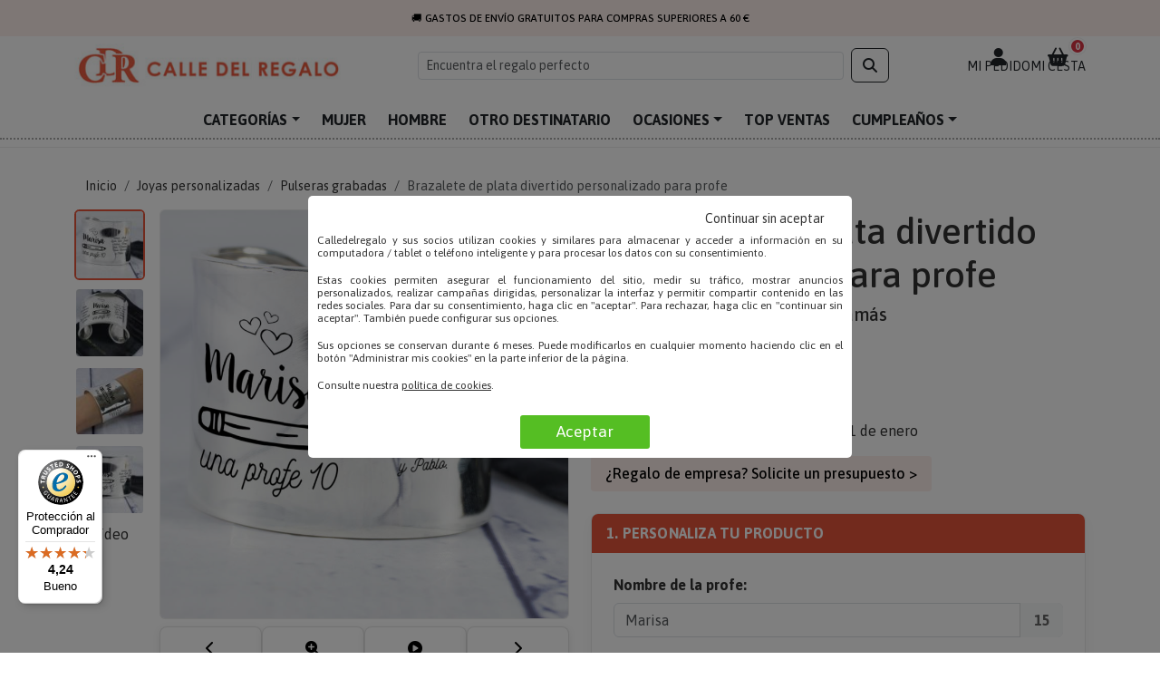

--- FILE ---
content_type: text/html; charset=UTF-8
request_url: https://www.calledelregalo.es/regalo/brazalete-de-plata-divertido-personalizado-para-profe/
body_size: 25907
content:
<!DOCTYPE html>
<html lang="es">
<head>
<meta charset="utf-8">
<meta name="viewport" content="width=device-width, initial-scale=1">
<title>Brazalete de plata divertido personalizado para profe | Calledelregalo.es</title>
<link rel="preconnect" href="https://www.googletagmanager.com" crossorigin>
<link rel="preconnect" href="https://fonts.googleapis.com">
<link rel="preconnect" href="https://fonts.gstatic.com" crossorigin>
<link rel="preconnect" href="https://cdnjs.cloudflare.com" crossorigin>
<link rel="preconnect" href="https://cdn.jsdelivr.net" crossorigin>

<link rel="dns-prefetch" href="//cdn.trustcommander.net">
<link rel="dns-prefetch" href="//privacy.trustcommander.net">
<link rel="dns-prefetch" href="//cdn.doofinder.com">
<link rel="dns-prefetch" href="//eu1-search.doofinder.com">
<link rel="dns-prefetch" href="//widgets.trustedshops.com">

<link href="https://cdn.jsdelivr.net/npm/bootstrap@5.3.3/dist/css/bootstrap.min.css" rel="stylesheet">
<link href="https://fonts.googleapis.com/css2?family=Asap:wght@400;500;700&family=Homemade+Apple&display=swap" rel="stylesheet">
<link rel="stylesheet" type="text/css" href="/css/cdr-base.css?v=1768320976">
<link rel="preload"
      href="https://cdnjs.cloudflare.com/ajax/libs/font-awesome/6.7.2/css/all.min.css"
      as="style"
      onload="this.onload=null;this.rel='stylesheet'">
<noscript>
  <link rel="stylesheet" href="https://cdnjs.cloudflare.com/ajax/libs/font-awesome/6.7.2/css/all.min.css">
</noscript>
<meta property="og:type" content="product" />
<meta property="og:title" content="Brazalete de plata divertido personalizado para profe" />
<meta property="og:description" content="Precioso brazalete de plata en el que podrás grabar tu dedicatoria y vuestros nombres. Será el regalo más especial para Fin de Curso" />
<meta property="og:image" content="https://www.calledelregalo.es/photo/2039/brazalete-de-plata-personalizado-para-profe-2.jpg" />
<meta property="og:url" content="https://www.calledelregalo.es/regalo/brazalete-de-plata-divertido-personalizado-para-profe/" />
<meta property="product:price:amount" content="99.90" />
<meta property="product:price:currency" content="EUR" />
<meta property="og:availability" content="instock" />
<meta property="og:video" content="https://www.youtube.com/embed/EjmtM7qsTx0?rel=0&hl=es" />
<link rel="alternate" hreflang="es-ES" href="https://www.calledelregalo.es/regalo/brazalete-de-plata-divertido-personalizado-para-profe/" />
<link rel="alternate" hreflang="x-default" href="https://www.calledelregalo.es/regalo/brazalete-de-plata-divertido-personalizado-para-profe/" />
<meta property="og:site_name" content="Calledelregalo.es" />

<meta name="description" content="Regalo Brazalete de plata divertido personalizado para profe: Precioso brazalete de plata en el que podrás grabar tu dedicatoria y vuestros nombres. Será el regalo más especial para Fin de Curso - CalledelRegalo." />
<meta name="robots" content="index,follow" />
<link rel="canonical" href="https://www.calledelregalo.es/regalo/brazalete-de-plata-divertido-personalizado-para-profe/">
<link rel="shortcut icon" href="https://www.calledelregalo.es/favicon.ico" type="image/x-icon" />
<link rel="apple-touch-icon" href="/apple-touch-icon-calledelregalo.png">
<link rel="icon" type="image/png" href="/images/favicon-32x32.png" sizes="32x32">
<link rel="manifest" href="/manifest-es.json">
<meta name="theme-color" content="#ff5e3b" />

 

<!-- Google Tag Manager -->
<script>(function(w,d,s,l,i){w[l]=w[l]||[];w[l].push({'gtm.start':
new Date().getTime(),event:'gtm.js'});var f=d.getElementsByTagName(s)[0],
j=d.createElement(s),dl=l!='dataLayer'?'&l='+l:'';j.async=true;j.src=
'https://www.googletagmanager.com/gtm.js?id='+i+dl;f.parentNode.insertBefore(j,f);
})(window,document,'script','dataLayer','GTM-TV9NWKM');</script>
<!-- End Google Tag Manager -->


</head>

<body>

<script src="/lib/js/jquery-3.7.1.min.js"></script>

<!-- Google Tag Manager (noscript) -->
<noscript><iframe src="https://www.googletagmanager.com/ns.html?id=GTM-TV9NWKM"
height="0" width="0" style="display:none;visibility:hidden"></iframe></noscript>
<!-- End Google Tag Manager (noscript) -->


<div class="top-banner">
  <div class="banner-slider" id="bannerSlider">
    <div class="banner-item">🚚 GASTOS DE ENVÍO GRATUITOS PARA COMPRAS SUPERIORES A 60 €</div>
    <div class="banner-item">🎁 10% DE DESCUENTO EN TU PRIMERA COMPRA SUSCRIBIÉNDOTE A LA NEWSLETTER</div>
    <div class="banner-item">🕒 ENTREGA RÁPIDA EN 24/48H EN LA MAYORÍA DE PRODUCTOS</div>
  </div>
</div>

<script>
  const slider = document.getElementById('bannerSlider');
  const items = slider.children.length;
  let index = 0;

  setInterval(() => {
    index = (index + 1) % items;
    slider.style.transform = `translateX(-${index * 100}vw)`;
  }, 7000);
</script>


<header id="hdrTop" class="cdr-header sticky-top bg-white">
  <div class="container py-2 d-flex align-items-center justify-content-between gap-2 flex-nowrap">

    <!-- Hamburguesa (solo mobile) -->
    <button class="btn btn-outline-dark d-lg-none" type="button"
            data-bs-toggle="offcanvas" data-bs-target="#offcanvasMenu" aria-controls="offcanvasMenu"
            aria-label="Abrir menú">
      <i class="fas fa-bars"></i>
    </button>

    <!-- Logo -->
    <a href="/" class="brand d-flex align-items-center flex-shrink-0">
      <img src="/images/CDR-logo.jpg" alt="Calle del Regalo" class="brand-logo" width="300" height="49">
    </a>

    <!-- Buscador (desktop) -->
    <form class="search-desktop d-none d-lg-flex align-items-center ms-auto" role="search">
      <input class="form-control form-control-sm" type="search" id="recheText" name="recheText" 
             placeholder="Encuentra el regalo perfecto" aria-label="Buscar" autocomplete="off">
      <button class="btn btn-outline-dark ms-2" type="submit" aria-label="Buscar">
        <i class="fas fa-search"></i>
      </button>
    </form>

    <!-- Icono buscar (mobile) + Mi pedido + Cesta -->
    <div class="icons-group ms-auto"> <!-- ← aquí antes tenías d-flex ... -->
      <button class="btn icon-btn d-lg-none" type="button" data-bs-toggle="collapse"
              data-bs-target="#mobileSearch" aria-expanded="false" aria-controls="mobileSearch"
              aria-label="Mostrar buscador">
        <i class="fas fa-search"></i>
      </button>

      <a href="https://www.calledelregalo.es/seguimiento-pedido/" class="text-dark text-center d-flex flex-column align-items-center icon-link" aria-label="Seguimiento de pedido">
        <i class="fas fa-user fa-lg"></i>
        <small class="d-none d-lg-block">MI PEDIDO</small>
      </a>

      <a href="https://www.calledelregalo.es/bolsa.html" class="text-dark text-center position-relative d-flex flex-column align-items-center icon-link">
        <span class="cart-badge badge rounded-pill bg-danger">0</span>
        <i class="fas fa-shopping-basket fa-lg"></i>
        <small class="d-none d-lg-block">MI CESTA</small>
      </a>
    </div>
  </div>

  <!-- Buscador colapsable (solo mobile) -->
  <div class="mobile-search-wrap d-lg-none">
    <div class="container">
      <div id="mobileSearch" class="collapse">
        <form class="d-flex" role="search">
          <button class="btn btn-outline-dark ms-auto" type="submit" aria-label="Buscar">
            <i class="fas fa-search"></i>
          </button>
        </form>
      </div>
    </div>
  </div>

</header>


<script>
(function () {
  const root = document.documentElement;
  const hdr  = document.getElementById('hdrTop');
  const nav  = document.querySelector('.header-nav');

  // --- 1) Altura del header + sombra sticky ---
  function setHdrHeight() {
    if (!hdr) return;
    const h = Math.ceil(hdr.getBoundingClientRect().height);
    root.style.setProperty('--hdr-h', h + 'px');
  }

  function setStuckShadows() {
    if (!hdr) return;
    hdr.classList.toggle('is-stuck', window.scrollY > 2);
    if (nav) {
      nav.classList.toggle('is-stuck', window.scrollY > ((hdr.offsetHeight || 0) - 2));
    }
  }

  window.addEventListener('load', function () {
    setHdrHeight();
    setStuckShadows();
  }, { once: true });

  window.addEventListener('resize', function () {
    setHdrHeight();
    setStuckShadows();
  });

  window.addEventListener('scroll', setStuckShadows, { passive: true });

  // Por si tardan en cargar fuentes/iconos
  setTimeout(setHdrHeight, 100);


  // --- 2) Mover el input #recheText entre desktop y mobile ---
  function initSearchRelocation() {
    const desktopForm = document.querySelector('.search-desktop');
    const mobileForm  = document.querySelector('#mobileSearch form');
    const searchInput = document.getElementById('recheText');
    if (!desktopForm || !mobileForm || !searchInput) return;

    // === NUEVO: poner action + method en ambos forms ===
    const searchAction = "https://www.calledelregalo.es/regalos/palabras-clave/";
    desktopForm.setAttribute('action', searchAction);
    desktopForm.setAttribute('method', 'post');

    mobileForm.setAttribute('action', searchAction);
    mobileForm.setAttribute('method', 'post');

    const desktopClasses = 'form-control form-control-sm';
    const mobileClasses  = 'form-control';

    const mq = window.matchMedia('(min-width: 992px)'); // breakpoint lg

    function placeSearch(e) {
      const isDesktop = e.matches;

      if (isDesktop) {
        if (!desktopForm.contains(searchInput)) {
          mobileForm.removeChild(searchInput);
          desktopForm.insertBefore(searchInput, desktopForm.querySelector('button'));
        }
        searchInput.className = desktopClasses;
      } else {
        if (!mobileForm.contains(searchInput)) {
          desktopForm.removeChild(searchInput);
          mobileForm.insertBefore(searchInput, mobileForm.querySelector('button'));
        }
        searchInput.className = mobileClasses;
      }

      // recalcula altura del header cuando el input cambia de sitio
      setHdrHeight();
    }

    // Colocar al cargar
    placeSearch(mq);

    // Escuchar cambios de viewport
    if (mq.addEventListener) {
      mq.addEventListener('change', placeSearch);
    } else if (mq.addListener) {
      // fallback viejos
      mq.addListener(placeSearch);
    }
  }

  if (document.readyState === 'loading') {
    document.addEventListener('DOMContentLoaded', initSearchRelocation);
  } else {
    initSearchRelocation();
  }


  // --- 3) Colapso del buscador mobile: recalcular + NO focus ---
  document.addEventListener('shown.bs.collapse', function (e) {
    if (e.target.id !== 'mobileSearch') return;

    setHdrHeight();

    const input = e.target.querySelector('#recheText, input[type="search"], input[type="text"]');
    if (input) input.blur();
  });


  document.addEventListener('hidden.bs.collapse', function (e) {
    if (e.target.id === 'mobileSearch') {
      setHdrHeight();
    }
  });



})();
</script>
<!-- Línea 2 con subrayado de puntos debajo -->
    <nav class="header-nav bg-white py-2 d-none d-lg-block">
      <div class="container">
        <ul class="nav justify-content-center fw-bold position-relative">
          <li class="nav-item dropdown position-static">
            <a class="nav-link text-dark dropdown-toggle" href="https://www.calledelregalo.es/regalos/regalos-personalizados/" role="button">CATEGORÍAS</a>
            <div class="dropdown-mega row p-4">
              <!-- Columna 1 -->
              <div class="col-6 col-md-2">
                <h6 class="fw-bold">Personalizado con</h6>
                <ul class="list-unstyled">
                  <li><a href="https://www.calledelregalo.es/regalos/regalos-con-nombre/">Con texto</a></li>
                  <li><a href="https://www.calledelregalo.es/regalos/regalos-con-fotos/">Con foto</a></li>
                  <li><a href="https://www.calledelregalo.es/regalos/regalos-con-el-dibujo-de-tus-hijos/">Con dibujo</a></li>
                  <li><a href="https://www.calledelregalo.es/regalos/regalos-con-escudos/">Con escudo</a></li>
                  <li><a href="https://www.calledelregalo.es/regalos/regalos-con-monograma-iniciales/">Con monograma</a></li>
                </ul>
              </div>

              <!-- Columna 2 -->
              <div class="col-6 col-md-2">
                <h6 class="fw-bold">Nuestras colecciones</h6>
                <ul class="list-unstyled">
                  <li><a href="https://www.calledelregalo.es/regalo/crea-tu-camiseta-personalizada/">Diseña tu camiseta</a></li>
                  <li><a href="https://www.calledelregalo.es/regalos/familia-molona/">Familia molona <i class="fa fa-heart" aria-hidden="true"></i></a></li>
                  <li><a href="https://www.calledelregalo.es/regalos/kits-regalo/">Kits regalo</a></li>
                </ul>
              </div>

              <!-- Columna 3 -->
              <div class="col-6 col-md-2">
                <h6 class="fw-bold">Tipos de productos</h6>
                <ul class="list-unstyled">
                  <li><a href="https://www.calledelregalo.es/regalos/joyas-personalizadas/">Joyas grabadas</a></li>
                  <li><a href="https://www.calledelregalo.es/regalos/cristaleria-personalizada/">Cristalería personalizada</a></li>
                  <li><a href="https://www.calledelregalo.es/regalos/vinos-personalizados/">Vinos personalizados</a></li>
                  <li><a href="https://www.calledelregalo.es/regalos/camisetas-personalizadas/">Camisetas</a></li>
                  <li><a href="https://www.calledelregalo.es/regalos/delantales-personalizados/">Delantales</a></li>
                  <li><a href="https://www.calledelregalo.es/regalos/regalos-bordados/">Regalos bordados</a></li>
                  <li><a href="https://www.calledelregalo.es/regalos/llaveros-grabados/">Llaveros personalizados</a></li>
                  <li><a href="https://www.calledelregalo.es/regalos/libros-personalizados/">Libros personalizados</a></li>
                  <li><a href="https://www.calledelregalo.es/regalos/calendario/">Calendarios</a></li>
                  <li><a href="https://www.calledelregalo.es/regalos/madera-personalizada/">Madera personalizada</a></li>
                  <li><a href="https://www.calledelregalo.es/regalos/bolsas-personalizadas/">Bolsas personalizadas</a></li>
                  <li><a href="https://www.calledelregalo.es/regalos/regalos-con-escudos/">Regalos con escudo heráldico</a></li>
                  <li><a href="https://www.calledelregalo.es/regalos/regalos-con-nombre/">Regalos grabados</a></li>
                  <li><a href="https://www.calledelregalo.es/regalos/portada/">Falsas portadas</a></li>
                  <li><a href="https://www.calledelregalo.es/regalos/tazas-personalizadas/">Tazas</a></li>
                  <li><a href="https://www.calledelregalo.es/regalos/cuadros-y-diplomas/">Diplomas personalizados</a></li>
                  <li><a href="https://www.calledelregalo.es/regalos/tarjetas-personalizadas/">Tarjetas personalizadas</a></li>
                </ul>
              </div>

              <!-- Columna 4 -->
              <div class="col-6 col-md-2">
                <h6 class="fw-bold"><a href="https://www.calledelregalo.es/regalos/joyas-personalizadas/">Joyas personalizadas</a></h6>
                <ul class="list-unstyled">
                  <li><a href="https://www.calledelregalo.es/regalos/pulseras-grabadas/">Pulseras grabadas</a></li>
                  <li><a href="https://www.calledelregalo.es/regalos/colgantes-grabados/">Collares grabados</a></li>
                  <li><a href="https://www.calledelregalo.es/regalos/joyas-con-foto/">Joyas con foto grabada</a></li>
                </ul>

                <h6 class="fw-bold mt-3">Hogar</h6>
                <ul class="list-unstyled">
                  <li><a href="https://www.calledelregalo.es/regalos/jarras-y-vasos-de-cerveza-grabados/">Vasos grabados</a></li>
                  <li><a href="https://www.calledelregalo.es/regalos/bombonera/">Bomboneras grabadas</a></li>
                  <li><a href="https://www.calledelregalo.es/regalos/bandeja/">Bandejas grabadas</a></li>
                  <li><a href="https://www.calledelregalo.es/regalos/cubiertos-personalizados/">Cubiertos grabados</a></li>
                  <li><a href="https://www.calledelregalo.es/regalos/cristaleria-personalizada/">Copas de vino grabadas</a></li>
                  <li><a href="https://www.calledelregalo.es/regalos/copas-de-cava/">Copas de cava grabadas</a></li>
                  <li><a href="https://www.calledelregalo.es/regalos/jarras-y-vasos-de-cerveza-grabados/">Jarras de cerveza grabadas</a></li>
                </ul>

                <h6 class="fw-bold mt-3">Textil personalizado</h6>
                <ul class="list-unstyled">
                  <li><a href="https://www.calledelregalo.es/regalos/toallas-y-albornoces-bordados/">Toallas bordadas</a></li>
                  <li><a href="https://www.calledelregalo.es/regalos/delantales-bordados/">Delantales bordados</a></li>
                  <li><a href="https://www.calledelregalo.es/regalos/babero/">Baberos personalizados</a></li>
                  <li><a href="https://www.calledelregalo.es/regalos/camisetas-personalizadas/">Camisetas personalizadas</a></li>
                  <li><a href="https://www.calledelregalo.es/regalos/body/">Bodys personalizados</a></li>
                  <li><a href="https://www.calledelregalo.es/regalos/mochilas-bolsas-y-neceseres/">Mochilas, bolsas y neceseres</a></li>
                  <li><a href="https://www.calledelregalo.es/regalos/ropa-de-cama-bordada/">Sábanas bordadas</a></li>
                </ul>
              </div>

              <!-- Columna 5 -->
              <div class="col-6 col-md-2">
                <h6 class="fw-bold">Regalos prácticos</h6>
                <ul class="list-unstyled">
                  <li><a href="https://www.calledelregalo.es/regalos/llaveros-grabados/">Llaveros personalizados</a></li>
                  <li><a href="https://www.calledelregalo.es/regalos/boligrafo/">Bolígrafos personalizados</a></li>
                  <li><a href="https://www.calledelregalo.es/regalos/accesorios-fumadores/">Accesorios para fumadores</a></li>
                </ul>

                <h6 class="fw-bold mt-3"><a href="https://www.calledelregalo.es/regalos/bebidas-personalizadas/">Bebidas personalizadas</a></h6>
                <ul class="list-unstyled">
                  <li><a href="https://www.calledelregalo.es/regalos/vinos-personalizados/">Botellas de vino</a></li>
                  <li><a href="https://www.calledelregalo.es/regalos/caja-botella/">Cajas para botellas</a></li>
                </ul>

                <h6 class="fw-bold mt-3">Decoración personalizada</h6>
                <ul class="list-unstyled">
                  <li><a href="https://www.calledelregalo.es/regalos/lienzos-personalizados/">Cuadros y pósters</a></li>
                  <li><a href="https://www.calledelregalo.es/regalos/lamparas-personalizadas/">Lámparas personalizadas</a></li>
                  <li><a href="https://www.calledelregalo.es/regalos/silla-de-director/">Sillas de director</a></li>
                  <li><a href="https://www.calledelregalo.es/regalos/velas-personalizadas/">Velas personalizadas</a></li>
                  <li><a href="https://www.calledelregalo.es/regalos/trofeo/">Trofeos personalizados</a></li>
                  <li><a href="https://www.calledelregalo.es/regalos/cojines-personalizados/">Cojines personalizados</a></li>
                  <li><a href="https://www.calledelregalo.es/regalos/decoracion-de-navidad/">Decoración de Navidad</a></li>
                </ul>

                <h6 class="fw-bold mt-3"><a href="https://www.calledelregalo.es/regalos/regalos-de-empresa/">Regalos de empresa</a></h6>
              </div>
            </div>
          </li>

          <li class="nav-item"><a class="nav-link text-dark" href="https://www.calledelregalo.es/regalos/mujeres/">MUJER</a></li>
          <li class="nav-item"><a class="nav-link text-dark" href="https://www.calledelregalo.es/regalos/hombres/">HOMBRE</a></li>
          <li class="nav-item"><a class="nav-link text-dark" href="https://www.calledelregalo.es/regalos/para-quien/">OTRO DESTINATARIO</a></li>
          <li class="nav-item dropdown position-static">
            <a class="nav-link text-dark dropdown-toggle" href="https://www.calledelregalo.es/regalos/para-que-ocasion/" role="button">OCASIONES</a>
            <div class="dropdown-mega row p-4">
              <div class="col-6 col-md-4">
                <ul class="list-unstyled">
                  <li><a href="https://www.calledelregalo.es/regalos/bodas/">Bodas</a></li>
                  <li><a href="https://www.calledelregalo.es/regalos/dia-del-padre/">Día del padre</a></li>
                  <li><a href="https://www.calledelregalo.es/regalos/dia-de-la-madre/">Día de la madre</a></li>
                  <li><a href="https://www.calledelregalo.es/regalos/comuniones/">Comuniones</a></li>
                  <li><a href="https://www.calledelregalo.es/regalos/fin-de-curso-para-profesores/">Fin de curso para profesores</a></li>
                </ul>
              </div>

              <div class="col-6 col-md-4">
                <ul class="list-unstyled">
                  <li><a href="https://www.calledelregalo.es/regalos/aniversario/">Aniversario</a></li>
                  <li><a href="https://www.calledelregalo.es/regalos/san-valentin/">San Valentín</a></li>
                  <li><a href="https://www.calledelregalo.es/regalos/jubilacion/">Jubilación</a></li>
                  <li><a href="https://www.calledelregalo.es/regalos/despedida-de-soltero/">Despedida de soltero/a</a></li>
                  <li><a href="https://www.calledelregalo.es/regalos/dia-de-los-abuelos/">Día de los abuelos</a></li>
                </ul>
              </div>

              <div class="col-6 col-md-4">
                <ul class="list-unstyled">
                  <li><a href="https://www.calledelregalo.es/regalos/navidad-y-reyes/">Navidad y reyes</a></li>
                  <li><a href="https://www.calledelregalo.es/regalos/cumpleanos/">Cumpleaños</a></li>
                  <li><a href="https://www.calledelregalo.es/regalos/nacimiento-y-bautismo/">Nacimiento y bautismo</a></li>
                  <li><a href="https://www.calledelregalo.es/regalos/agradecimiento/">Agradecimiento</a></li>
                  <li><a href="https://www.calledelregalo.es/regalos/graduacion/">Graduación</a></li>
                </ul>
              </div>
            </div>
          </li>

          <li class="nav-item"><a class="nav-link text-dark" href="https://www.calledelregalo.es/regalos/top-ventas/">TOP VENTAS</a></li>
          <li class="nav-item dropdown position-static">
            <a class="nav-link text-dark dropdown-toggle" href="https://www.calledelregalo.es/regalos/cumpleanos/" role="button">CUMPLEAÑOS</a>
            <div class="dropdown-mega row p-4">
              <div class="col-6 col-md-4">
                <h6 class="fw-bold">PARA QUIÉN</h6>
                <ul class="list-unstyled">
                  <li><a href="https://www.calledelregalo.es/regalos/cumpleanos-mujeres/">Para mujeres</a></li>
                  <li><a href="https://www.calledelregalo.es/regalos/cumpleanos-hombres/">Para hombres</a></li>
                  <li><a href="https://www.calledelregalo.es/regalos/cumpleanos-parejas/">Para parejas</a></li>
                  <li><a href="https://www.calledelregalo.es/regalos/cumpleanos-bebes/">Para bebés</a></li>
                  <li><a href="https://www.calledelregalo.es/regalos/cumpleanos-ninos/">Para niños</a></li>
                  <li><a href="https://www.calledelregalo.es/regalos/cumpleanos-adolescentes/">Para adolescentes</a></li>
                  <li><a href="https://www.calledelregalo.es/regalos/cumpleanos-padres/">Para padres</a></li>
                  <li><a href="https://www.calledelregalo.es/regalos/cumpleanos-madres/">Para madres</a></li>
                  <li><a href="https://www.calledelregalo.es/regalos/cumpleanos-abuelos/">Para abuelos</a></li>
                </ul>
              </div>

              <div class="col-6 col-md-4">
                <h6 class="fw-bold">TIPO DE REGALO</h6>
                <ul class="list-unstyled">
                  <li><a href="https://www.calledelregalo.es/regalos/libros-del-ano-de-nacimiento/">Libros nacimiento</a></li>
                  <li><a href="https://www.calledelregalo.es/regalos/tarjetas-de-cumpleanos/">Tarjetas cumpleaños</a></li>
                  <li><a href="https://www.calledelregalo.es/regalos/delantales-personalizados/">Delantales</a></li>
                  <li><a href="https://www.calledelregalo.es/regalos/llaveros-grabados/">Llaveros</a></li>
                  <li><a href="https://www.calledelregalo.es/regalos/tazas-personalizadas/">Tazas</a></li>
                  <li><a href="https://www.calledelregalo.es/regalos/cuadernos/">Cuadernos</a></li>
                  <li><a href="https://www.calledelregalo.es/regalos/vinos-personalizados/">Vinos</a></li>
                  <li><a href="https://www.calledelregalo.es/regalos/jarras-y-vasos-de-cerveza-grabados/">Copas y Jarras de cerveza</a></li>
                  <li><a href="https://www.calledelregalo.es/regalos/cancion-personalizada/">Canción personalizada</a></li>
                </ul>
              </div>

              <div class="col-6 col-md-4">
                <h6 class="fw-bold">POR EDAD</h6>
                <ul class="list-unstyled">
                  <li><a href="https://www.calledelregalo.es/regalos/regalos-a-partir-de-1-ano/">1 año</a></li>
                  <li><a href="https://www.calledelregalo.es/regalos/regalos-a-partir-de-5-anos/">5 años</a></li>
                  <li><a href="https://www.calledelregalo.es/regalos/regalos-de-8-a-12-anos/">10 años</a></li>
                  <li><a href="https://www.calledelregalo.es/regalos/regalos-de-16-a-20-anos/">18 años</a></li>
                  <li><a href="https://www.calledelregalo.es/regalos/regalos-de-20-a-30-anos/">20 años</a></li>
                  <li><a href="https://www.calledelregalo.es/regalos/regalos-a-partir-de-30-anos/">30 años</a></li>
                  <li><a href="https://www.calledelregalo.es/regalos/regalos-a-partir-de-40-anos/">40 años</a></li>
                  <li><a href="https://www.calledelregalo.es/regalos/regalos-a-partir-de-50-anos/">50 años</a></li>
                  <li><a href="https://www.calledelregalo.es/regalos/regalos-a-partir-de-60-anos/">60 años</a></li>
                  <li><a href="https://www.calledelregalo.es/regalos/regalos-a-partir-de-70-anos/">70 años</a></li>
                  <li><a href="https://www.calledelregalo.es/regalos/regalos-a-partir-de-80-anos/">80 años</a></li>
                </ul>
              </div>
            </div>
          </li>
        </ul>
      </div>
      <div class="menu-dots"></div>
    </nav>

    <div class="offcanvas offcanvas-start" tabindex="-1" id="offcanvasMenu" aria-labelledby="offcanvasMenuLabel">
  <div class="offcanvas-header">
    <h5 id="offcanvasMenuLabel" class="mb-0">Menú</h5>
    <button type="button" class="btn-close text-reset" data-bs-dismiss="offcanvas" aria-label="Cerrar"></button>
  </div>

  <div class="offcanvas-body offcanvas-cdr">
  <!-- Cabecera compacta opcional -->
  <div class="menu-head">
    <span class="text-muted">Navegación</span>
  </div>

  <!-- Enlaces principales -->
  <nav class="menu-primary">
    <a class="menu-link" href="/"> <i class="fa-solid fa-house"></i> Inicio </a>
    <a class="menu-link" href="https://www.calledelregalo.es/regalos/top-ventas/"> <i class="fa-solid fa-fire"></i> Top ventas </a>
    <a class="menu-link" href="https://www.calledelregalo.es/regalos/mujeres/"> <i class="fa-solid fa-person-dress"></i> Mujer </a>
    <a class="menu-link" href="https://www.calledelregalo.es/regalos/hombres/"> <i class="fa-solid fa-person"></i> Hombre </a>
  </nav>

  <hr class="menu-sep">

  <!-- Bloques plegables con chevron -->
  <div class="menu-accordion">

    <!-- Categorías -->
    <button class="acc-btn" data-bs-toggle="collapse" data-bs-target="#mobCat" aria-expanded="false" aria-controls="mobCat">
      <span><i class="fa-solid fa-grid-2"></i> Categorías</span>
      <i class="fa-solid fa-chevron-right chevron"></i>
    </button>
    <div id="mobCat" class="collapse">
      <ul class="acc-list">
                <li><a href="https://www.calledelregalo.es/regalos/bolsas-personalizadas/">Bolsas personalizadas</a></li>
                <li><a href="https://www.calledelregalo.es/regalos/cancion-personalizada/">Canción personalizada</a></li>
                <li><a href="https://www.calledelregalo.es/regalos/joyas-personalizadas/">Joyas personalizadas</a></li>
                <li><a href="https://www.calledelregalo.es/regalos/madera-personalizada/">Madera personalizada</a></li>
                <li><a href="https://www.calledelregalo.es/regalos/regalos-para-futboleros/">Regalos para Futboleros</a></li>
                <li><a href="https://www.calledelregalo.es/regalos/cristaleria-personalizada/">Cristalería personalizada</a></li>
                <li><a href="https://www.calledelregalo.es/regalos/camisetas-personalizadas/">Camisetas personalizadas</a></li>
                <li><a href="https://www.calledelregalo.es/regalos/bebidas-personalizadas/">Bebidas personalizadas</a></li>
                <li><a href="https://www.calledelregalo.es/regalos/libros-personalizados/">Libros personalizados</a></li>
                <li><a href="https://www.calledelregalo.es/regalos/delantales-personalizados/">Delantales personalizados</a></li>
                <li><a href="https://www.calledelregalo.es/regalos/lamparas-personalizadas/">Lámparas personalizadas</a></li>
                <li><a href="https://www.calledelregalo.es/regalos/familia-molona/">Familia Molona</a></li>
                <li><a href="https://www.calledelregalo.es/regalos/tarjetas-personalizadas/">Tarjetas personalizadas</a></li>
                <li><a href="https://www.calledelregalo.es/regalos/diseno-y-decoracion/">Diseño y decoración</a></li>
                <li><a href="https://www.calledelregalo.es/regalos/llaveros-personalizados/">Llaveros personalizados</a></li>
                <li><a href="https://www.calledelregalo.es/regalos/regalos-bordados/">Regalos bordados</a></li>
                <li><a href="https://www.calledelregalo.es/regalos/lienzos-personalizados/">Lienzos personalizados</a></li>
                <li><a href="https://www.calledelregalo.es/regalos/cuadernos/">Cuadernos</a></li>
                <li><a href="https://www.calledelregalo.es/regalos/kits-regalo/">Kits regalo</a></li>
                <li><a href="https://www.calledelregalo.es/regalos/cubiertos-personalizados/">Cubiertos personalizados</a></li>
                <li><a href="https://www.calledelregalo.es/regalos/regalos-con-fotos/">Regalos con fotos</a></li>
                <li><a href="https://www.calledelregalo.es/regalos/regalos-con-nombre/">Regalos con nombre</a></li>
                <li><a href="https://www.calledelregalo.es/regalos/regalos-con-el-dibujo-de-tus-hijos/">Regalos con el dibujo de tus hijos</a></li>
                <li><a href="https://www.calledelregalo.es/regalos/regalos-con-monograma-iniciales/">Regalos con monograma (Iniciales)</a></li>
                <li><a href="https://www.calledelregalo.es/regalos/tazas-personalizadas/">Tazas personalizadas</a></li>
                <li><a href="https://www.calledelregalo.es/regalos/regalos-con-escudos/">Regalos con escudos</a></li>
                <li><a href="https://www.calledelregalo.es/regalos/regalos-de-empresa/">Regalos de empresa</a></li>
                <li><a href="https://www.calledelregalo.es/regalos/velas-personalizadas/">Velas personalizadas</a></li>
                <li><a href="https://www.calledelregalo.es/regalos/regalos-originales/">Regalos originales</a></li>
                <li><a href="https://www.calledelregalo.es/regalos/rebajas/">Rebajas</a></li>
                <li><a href="https://www.calledelregalo.es/regalos/nuestras-novedades/">Nuestras Novedades</a></li>
                <li><a href="https://www.calledelregalo.es/regalos/top-ventas/">Top ventas</a></li>
              </ul>
    </div>

    <!-- Ocasiones -->
    <button class="acc-btn" data-bs-toggle="collapse" data-bs-target="#mobOcas" aria-expanded="false" aria-controls="mobOcas">
      <span><i class="fa-regular fa-calendar-star"></i> Ocasiones</span>
      <i class="fa-solid fa-chevron-right chevron"></i>
    </button>
    <div id="mobOcas" class="collapse">
      <ul class="acc-list">
                <li><a href="https://www.calledelregalo.es/regalos/dia-de-la-madre/">Día de la Madre</a></li>
                <li><a href="https://www.calledelregalo.es/regalos/cumpleanos/">Cumpleaños</a></li>
                <li><a href="https://www.calledelregalo.es/regalos/aniversario/">Aniversario</a></li>
                <li><a href="https://www.calledelregalo.es/regalos/jubilacion/">Jubilación</a></li>
                <li><a href="https://www.calledelregalo.es/regalos/bodas/">Bodas</a></li>
                <li><a href="https://www.calledelregalo.es/regalos/nacimiento-y-bautismo/">Nacimiento y bautismo</a></li>
                <li><a href="https://www.calledelregalo.es/regalos/inauguracion-de-casa/">Inauguración de casa</a></li>
                <li><a href="https://www.calledelregalo.es/regalos/fiesta-de-despedida-del-trabajo/">Fiesta de despedida del trabajo</a></li>
                <li><a href="https://www.calledelregalo.es/regalos/despedida-de-soltero/">Despedida de soltero</a></li>
                <li><a href="https://www.calledelregalo.es/regalos/navidad-y-reyes/">Navidad y Reyes</a></li>
                <li><a href="https://www.calledelregalo.es/regalos/black-friday/">Black Friday</a></li>
                <li><a href="https://www.calledelregalo.es/regalos/dia-del-padre/">Día del Padre</a></li>
                <li><a href="https://www.calledelregalo.es/regalos/graduacion/">Graduación</a></li>
                <li><a href="https://www.calledelregalo.es/regalos/san-valentin/">San Valentín</a></li>
                <li><a href="https://www.calledelregalo.es/regalos/comuniones/">Comuniones</a></li>
                <li><a href="https://www.calledelregalo.es/regalos/fin-de-curso-para-profesores/">Fin de curso para profesores</a></li>
                <li><a href="https://www.calledelregalo.es/regalos/vuelta-al-cole/">Vuelta al cole</a></li>
                <li><a href="https://www.calledelregalo.es/regalos/dia-de-los-abuelos/">Día de los abuelos</a></li>
                <li><a href="https://www.calledelregalo.es/regalos/amigo-invisible/">Amigo invisible</a></li>
                <li><a href="https://www.calledelregalo.es/regalos/agradecimiento/">Agradecimiento</a></li>
              </ul>
    </div>

    <!-- Cumpleaños -->
    <button class="acc-btn" data-bs-toggle="collapse" data-bs-target="#mobBday" aria-expanded="false" aria-controls="mobBday">
      <span><i class="fa-solid fa-cake-candles"></i> Cumpleaños</span>
      <i class="fa-solid fa-chevron-right chevron"></i>
    </button>
    <div id="mobBday" class="collapse">
      <ul class="acc-list">
        <li class="acc-subtitle">Para quién</li>
        <li><a href="https://www.calledelregalo.es/regalos/cumpleanos-mujeres/">Para mujeres</a></li>
        <li><a href="https://www.calledelregalo.es/regalos/cumpleanos-hombres/">Para hombres</a></li>
        <li><a href="https://www.calledelregalo.es/regalos/cumpleanos-parejas/">Para parejas</a></li>
        <li><a href="https://www.calledelregalo.es/regalos/cumpleanos-bebes/">Para bebés</a></li>
        <li><a href="https://www.calledelregalo.es/regalos/cumpleanos-ninos/">Para niños</a></li>
        <li><a href="https://www.calledelregalo.es/regalos/cumpleanos-adolescentes/">Para adolescentes</a></li>
        <li><a href="https://www.calledelregalo.es/regalos/cumpleanos-padres/">Para padres</a></li>
        <li><a href="https://www.calledelregalo.es/regalos/cumpleanos-madres/">Para madres</a></li>
        <li><a href="https://www.calledelregalo.es/regalos/cumpleanos-abuelos/">Para abuelos</a></li>
        <li class="acc-subtitle">Tipo de regalo</li>
        <li><a href="https://www.calledelregalo.es/regalos/libros-del-ano-de-nacimiento/">Libros nacimiento</a></li>
        <li><a href="https://www.calledelregalo.es/regalos/tarjetas-de-cumpleanos/">Tarjetas cumpleaños</a></li>
        <li><a href="https://www.calledelregalo.es/regalos/delantales-personalizados/">Delantales</a></li>
        <li><a href="https://www.calledelregalo.es/regalos/llaveros-grabados/">Llaveros</a></li>
        <li><a href="https://www.calledelregalo.es/regalos/tazas-personalizadas/">Tazas</a></li>
        <li><a href="https://www.calledelregalo.es/regalos/cuadernos/">Cuadernos</a></li>
        <li><a href="https://www.calledelregalo.es/regalos/vinos-personalizados/">Vinos</a></li>
        <li><a href="https://www.calledelregalo.es/regalos/jarras-y-vasos-de-cerveza-grabados/">Copas y Jarras de cerveza</a></li>
        <li><a href="https://www.calledelregalo.es/regalos/cancion-personalizada/">Canción personalizada</a></li>
        <li class="acc-subtitle">Por edad</li>
        <li><a href="https://www.calledelregalo.es/regalos/regalos-a-partir-de-1-ano/">1 año</a></li>
        <li><a href="https://www.calledelregalo.es/regalos/regalos-a-partir-de-5-anos/">5 años</a></li>
        <li><a href="https://www.calledelregalo.es/regalos/regalos-de-8-a-12-anos/">10 años</a></li>
        <li><a href="https://www.calledelregalo.es/regalos/regalos-de-16-a-20-anos/">18 años</a></li>
        <li><a href="https://www.calledelregalo.es/regalos/regalos-de-20-a-30-anos/">20 años</a></li>
        <li><a href="https://www.calledelregalo.es/regalos/regalos-a-partir-de-30-anos/">30 años</a></li>
        <li><a href="https://www.calledelregalo.es/regalos/regalos-a-partir-de-40-anos/">40 años</a></li>
        <li><a href="https://www.calledelregalo.es/regalos/regalos-a-partir-de-50-anos/">50 años</a></li>
        <li><a href="https://www.calledelregalo.es/regalos/regalos-a-partir-de-60-anos/">60 años</a></li>
        <li><a href="https://www.calledelregalo.es/regalos/regalos-a-partir-de-70-anos/">70 años</a></li>
        <li><a href="https://www.calledelregalo.es/regalos/regalos-a-partir-de-80-anos/">80 años</a></li>
      </ul>
    </div>
  </div>

  <hr class="menu-sep">

  <!-- Enlace inferior -->
  <a class="menu-link" href="https://www.calledelregalo.es/contacto/"><i class="fa-regular fa-envelope"></i> Contacto</a>
</div>

</div>

 

<main class="container py-3">


		<div class="row">
	      <div class="col-12">
	        <!-- Migas de pan -->
	        <div class="container">
	          <nav aria-label="breadcrumb" class="d-none d-md-block">
	            <ol class="breadcrumb">
	              <li class="breadcrumb-item"><a href="https://www.calledelregalo.es/" title="Inicio">Inicio</a></li>

	              							<li class="breadcrumb-item"><a href="https://www.calledelregalo.es/regalos/joyas-personalizadas/" title="Joyas personalizadas">Joyas personalizadas</a></li>
																		<li class="breadcrumb-item"><a href="https://www.calledelregalo.es/regalos/pulseras-grabadas/" title="Pulseras grabadas">Pulseras grabadas</a></li>
																		<li class="breadcrumb-item active" aria-current="page">Brazalete de plata divertido personalizado para profe</li>
											
	            </ol>
	          </nav>
	        </div>
	      </div>
	    </div>
	



	
<script type="text/javascript" src="/lib/js/kado.min.js?1689498021"></script>

<div itemscope itemtype="https://schema.org/Product">

	<!--<meta itemprop="gtin" content="CDR10387" />-->
	<meta itemprop="name" content="Brazalete de plata divertido personalizado para profe" />
	<meta itemprop="description" content="Un regalo que no va a olvidar jam&aacute;s" />
	<meta itemprop="image" content="https://www.calledelregalo.es/photo/2039/brazalete-de-plata-personalizado-para-profe-2.jpg" />	
	
	<div itemprop="offers" itemscope itemtype="https://schema.org/Offer">
		<meta itemprop="url" content="https://www.calledelregalo.es/regalo/brazalete-de-plata-divertido-personalizado-para-profe/" />
		<link itemprop="availability" href="https://schema.org/InStock" />
		<meta itemprop="priceCurrency" content="EUR">
		<meta itemprop="price" content="99.90">
		<meta itemprop="priceValidUntil" content="2028-12-31" />
	</div>			
	<div itemprop="aggregateRating" itemscope itemtype="https://schema.org/AggregateRating">
		<meta itemprop="ratingValue" content="4.75" />
		<meta itemprop="reviewCount" content="2" />
	</div>	<meta itemprop="productID" content="10387" />
	<meta itemprop="category" content="Joyas personalizadas" />
	<meta itemprop="sku" content="CDR10387" />
	<div itemprop="brand" itemtype="https://schema.org/Brand" itemscope>
		<meta itemprop="name" content="Calledelregalo" />
	</div>


<div class="row g-4">

      <!-- Col izquierda -->
      <div class="col-12 col-md-6 order-1">

<div class="row g-3 align-items-start">
  <!-- Thumbs (solo md+) -->
  <div class="col-md-2 d-none d-md-block">
    <div class="thumbs-viewport position-relative" aria-label="Miniaturas" role="listbox">
      <!-- Botones up/down -->
      <button type="button" class="thumbs-btn thumbs-btn-up btn btn-light shadow-sm ba-btn" aria-label="Desplazar miniaturas arriba">
        <i class="fas fa-chevron-up" aria-hidden="true"></i>
      </button>

      <div class="swiper miniaturasSwiper" aria-hidden="true">
        <div class="swiper-wrapper">
        								<div class="swiper-slide" role="option"><img src="/minit.php?taille=89&amp;im=photo%2F2039%2Fbrazalete-de-plata-personalizado-para-profe-2.jpg" class="thumb-img" alt="Regalos personalizados: Joyas personalizadas: Brazalete de plata divertido personalizado para profe" title="Regalos personalizados: Joyas personalizadas: Brazalete de plata divertido personalizado para profe" loading="lazy" decoding="async"></div>
													<div class="swiper-slide" role="option"><img src="/minit.php?taille=89&amp;im=photo%2F2039%2Fbrazalete-de-plata-personalizado-para-profe-1.jpg" class="thumb-img" alt="Regalos personalizados: Joyas personalizadas: Brazalete de plata divertido personalizado para profe" title="Regalos personalizados: Joyas personalizadas: Brazalete de plata divertido personalizado para profe" loading="lazy" decoding="async"></div>
													<div class="swiper-slide" role="option"><img src="/minit.php?taille=89&amp;im=photo%2F2039%2Fbrazalete-de-plata-personalizado-para-profe-3.jpg" class="thumb-img" alt="Regalos personalizados: Joyas personalizadas: Brazalete de plata divertido personalizado para profe" title="Regalos personalizados: Joyas personalizadas: Brazalete de plata divertido personalizado para profe" loading="lazy" decoding="async"></div>
													<div class="swiper-slide" role="option"><img src="/minit.php?taille=89&amp;im=photo%2F2039%2Fbrazalete-de-plata-personalizado-para-profe-4.jpg" class="thumb-img" alt="Regalos personalizados: Joyas personalizadas: Brazalete de plata divertido personalizado para profe" title="Regalos personalizados: Joyas personalizadas: Brazalete de plata divertido personalizado para profe" loading="lazy" decoding="async"></div>
											
						<div class="swiper-slide video-thumb" role="option" aria-label="Vídeo">
	            <img src="https://img.youtube.com/vi/EjmtM7qsTx0/default.jpg" class="thumb-img" alt="Vídeo" loading="lazy" decoding="async">
	            <span class="video-play-icon" aria-hidden="true"><i class="fas fa-play-circle"></i></span>
	          </div>

					
        </div>
      </div>

      <button type="button" class="thumbs-btn thumbs-btn-down btn btn-light shadow-sm ba-btn" aria-label="Desplazar miniaturas abajo">
        <i class="fas fa-chevron-down" aria-hidden="true"></i>
      </button>
    </div>
  </div>

  <!-- Principal -->
  <div class="col-md-10">
    <div id="principalWrapper">
      <div class="swiper principalSwiper" aria-label="Galería del producto">
        <div class="swiper-wrapper">
        								<div class="swiper-slide" data-type="image" data-idx="0"><img src="/photo/2039/brazalete-de-plata-personalizado-para-profe-2.jpg" class="img-fluid main-img" alt="Regalos personalizados: Joyas personalizadas: Brazalete de plata divertido personalizado para profe" title="Regalos personalizados: Joyas personalizadas: Brazalete de plata divertido personalizado para profe" fetchpriority="high" decoding="async"></div>
													<div class="swiper-slide" data-type="image" data-idx="1"><img src="/photo/2039/brazalete-de-plata-personalizado-para-profe-1.jpg" class="img-fluid main-img" alt="Regalos personalizados: Joyas personalizadas: Brazalete de plata divertido personalizado para profe" title="Regalos personalizados: Joyas personalizadas: Brazalete de plata divertido personalizado para profe" loading="lazy" decoding="async"></div>
													<div class="swiper-slide" data-type="image" data-idx="2"><img src="/photo/2039/brazalete-de-plata-personalizado-para-profe-3.jpg" class="img-fluid main-img" alt="Regalos personalizados: Joyas personalizadas: Brazalete de plata divertido personalizado para profe" title="Regalos personalizados: Joyas personalizadas: Brazalete de plata divertido personalizado para profe" loading="lazy" decoding="async"></div>
													<div class="swiper-slide" data-type="image" data-idx="3"><img src="/photo/2039/brazalete-de-plata-personalizado-para-profe-4.jpg" class="img-fluid main-img" alt="Regalos personalizados: Joyas personalizadas: Brazalete de plata divertido personalizado para profe" title="Regalos personalizados: Joyas personalizadas: Brazalete de plata divertido personalizado para profe" loading="lazy" decoding="async"></div>
						
										<div class="swiper-slide" data-type="video" data-idx="4">
            <div class="ratio ratio-1x1">
              <iframe
                src="https://www.youtube.com/embed/EjmtM7qsTx0?rel=0&modestbranding=1&enablejsapi=1&hl=es"
                allow="autoplay; encrypted-media; picture-in-picture; fullscreen"
                loading="lazy"
                title="Vídeo del producto"></iframe>
            </div>
          </div>
					

        </div>

        <!-- Flechas del principal (ocultas por CSS; útiles para accesibilidad/teclado) -->
        <div class="swiper-button-prev" aria-label="Anterior"></div>
        <div class="swiper-button-next" aria-label="Siguiente"></div>
      </div>

      <!-- Barra inferior -->
      <div class="bottom-actions mt-2" role="toolbar" aria-label="Acciones de la galería">
        <div class="bottom-actions__inner">
          <button type="button" id="baPrev"  class="ba-btn" aria-label="Anterior"><i class="fas fa-chevron-left" aria-hidden="true"></i></button>
          <button type="button" id="baZoom"  class="ba-btn" aria-label="Zoom (abre modal)"><i class="fas fa-search-plus" aria-hidden="true"></i></button>
          <button type="button" id="baVideo" class="ba-btn" aria-label="Ir al vídeo"><i class="fas fa-play-circle" aria-hidden="true"></i></button>          <button type="button" id="baNext"  class="ba-btn" aria-label="Siguiente"><i class="fas fa-chevron-right" aria-hidden="true"></i></button>
        </div>
      </div>
    </div>
  </div>
</div>

	<div class="row d-none" id="botonComprarMostrar">
		<div class="col-12 ms-lg-auto mt-3">
			<button onclick="javascript:addPanier('10387');addToCart();" class="btn btn-add w-100" id="botonComprar">
				<i class="fas fa-shopping-bag me-1"></i> Confirmar esta personalización			</button>
		</div>
	</div>

<!-- Modal Zoom con Swiper -->
<div class="modal fade" id="zoomModal" tabindex="-1" aria-hidden="true">
  <div class="modal-dialog modal-dialog-centered modal-fullscreen-sm-down">
    <div class="modal-content border-0 bg-transparent">
      <button type="button" class="btn-close position-absolute end-0 m-3 z-3" data-bs-dismiss="modal" aria-label="Cerrar"></button>
      <div class="modal-body p-0 position-relative">
        <div class="swiper zoomSwiper" aria-label="Zoom de imágenes">
          <div class="swiper-wrapper"></div>
          <div class="swiper-button-prev" aria-label="Anterior"></div>
          <div class="swiper-button-next" aria-label="Siguiente"></div>
          <div class="swiper-pagination" aria-label="Paginación"></div>
        </div>
      </div>
    </div>
  </div>
</div>

        <div class="d-none d-md-block mt-4">
          <div class="row my-4" id="div_description_desktop">

          	

			
				

				<div class="col-12">
	        <div class="accordion" id="infoAccordion">
	          
	          	          <div class="accordion-item">
	            <h2 class="accordion-header">
	              <button class="accordion-button collapsed" type="button" data-bs-toggle="collapse" data-bs-target="#thr">Sus 3 puntos clave</button>
	            </h2>
	            <div id="thr" class="accordion-collapse collapse">
	              <div class="accordion-body">
	                <p>•	¿Buscas un regalo especial y bonito para la profe que tanto cariño, apoyo, interés... ha mostrado con vuestros hijos? En Calledelregalo te proponemos una preciosa <b>joya realizada en plata</b> personalizada para ella.<br />•	Un <b>brazalete de plata</b> grabado con un diseño muy divertido, una dedicatoria y vuestras nombres.<br />•	Haz el regalo más bonito a vuestra profe, sorprende a vuestra profe con una joya muy especial para que siempre se acuerde de vosotros. </p>
	              </div>
	            </div>
	          </div>
	        	
	        		        	<div class="accordion-item">
	            <h2 class="accordion-header">
	              <button class="accordion-button collapsed" type="button" data-bs-toggle="collapse" data-bs-target="#how">¿Cómo es este regalo?</button>
	            </h2>
	            <div id="how" class="accordion-collapse collapse">
	              <div class="accordion-body">
	                <p>Un brazalete de plata personalizado con un diseño divertido especial profes, una dedicatoria y vuestros nombres.</p>
	              </div>
	            </div>
	          </div>
						
												<div class="accordion-item">
	            <h2 class="accordion-header">
	              <button class="accordion-button collapsed" type="button" data-bs-toggle="collapse" data-bs-target="#who">¿A quién le va a encantar?</button>
	            </h2>
	            <div id="who" class="accordion-collapse collapse">
	              <div class="accordion-body">
	                <p>Un regalo único para Fin de Curso.</p>
	              </div>
	            </div>
	          </div>
						
												<div class="accordion-item">
	            <h2 class="accordion-header">
	              <button class="accordion-button collapsed" type="button" data-bs-toggle="collapse" data-bs-target="#why">¿Por qué le gustará tanto?</button>
	            </h2>
	            <div id="why" class="accordion-collapse collapse">
	              <div class="accordion-body">
	                <p>Porque es un <b>regalo ideal para hacer en grupos</b>, permite poner muchos nombres y una dedicatoria.</p>
	              </div>
	            </div>
	          </div>
						
												<div class="accordion-item">
	            <h2 class="accordion-header">
	              <button class="accordion-button collapsed" type="button" data-bs-toggle="collapse" data-bs-target="#tech">Detalles del producto</button>
	            </h2>
	            <div id="tech" class="accordion-collapse collapse">
	              <div class="accordion-body">
	                
					<p>•	Brazalete de plata de ley. <br />•	Medidas: 5,5 * 6,5 de diámetro aproximadamente ya que es ajustable. 5,5 de ancha.<br />•	Se envía en un estuche de Calledelregalo.es <br />•	Este producto cumple con la normativa de seguridad europea.<br /><br /><br /></p>

										
					
					

	              </div>
	            </div>
	          </div>
			
	        </div>
	      </div>
	    

			

			
		

			      
			    </div>
        </div>
      </div>


      <div class="col-12 col-md-6 order-2 sticky-col">
        <h1>Brazalete de plata divertido personalizado para profe</h1>
        <h2 class="h5">Un regalo que no va a olvidar jamás</h2>
        <div class="mb-2">
          <p class="product-price mb-0">Solo <span class="price">99.90 €</span> </p>

						

          <div class="star-rating" title="9.5000">
            								<a href="#reviews"><i class="fa-solid fa-star" style="margin-right:4px"></i><i class="fa-solid fa-star" style="margin-right:4px"></i><i class="fa-solid fa-star" style="margin-right:4px"></i><i class="fa-solid fa-star" style="margin-right:4px"></i><i class="fa-solid fa-star-half-stroke" style=""></i></a>
							</p>
          </div>
        </div>

        <p class="mt-3" title="Para pedidos a España (Península)"><strong class="text-success">En stock</strong> - Entrega prevista miércoles 21 de enero</p>
        

        <a href="https://www.calledelregalo.es/regalos/regalos-de-empresa/#contact-form" class="link-banner">¿Regalo de empresa? Solicite un presupuesto ></a>


        <!-- Personaliza tu producto -->
        <div class="personaliza my-4" id="colPersonalizar">
          <h3 class="personaliza-title">1. PERSONALIZA TU PRODUCTO</h3>
          <div class="personaliza-body">

          	<div class="row p-2 pb-3" id="div_scroll_personalizar">
					<div class="col-12">

						
						





					<form method="post" name="cadeau" id="cadeau" enctype="multipart/form-data" action="#" class="needs-validation" novalidate autocomplete="off">
						<input type="hidden" name="idCadeau" id="idCadeau" value="10387" />
						<input type="hidden" name="redir_eve" id="redir_eve" value="0" />
						<input type="hidden" name="part" value="2039" />
						<input type="hidden" name="template" value="default_amikado_26" />

						
							<div class="row">
								<div class="col-12">									
									
	<div class="row">
		<div class="col-12 ct_perso">

<div ><fieldset>						<div id="tr_option0">
														<div class="mb-3 option-group" id="td_option0">
								<label for="option0_0" id="lib_option0_0" class="form-label fw-semibold">Nombre de la profe: </label><div id="tdiv_option0_0"><div class="mb-3 char-counter-wrapper" id="tdiv_option0_0">
                <input type="text" class="form-control with-counter " value="" id="option0_0" name="option0_0" maxlength="15" oninput="updateCounter(this)"  class="mandatory" maxlength="15" placeholder="Marisa">
                <div class="char-counter">15</div>
              </div></div><label for="option0_1" id="lib_option0_1" class="form-label fw-semibold">Dedicatoria: </label><div id="tdiv_option0_1"><div class="mb-2 char-counter-wrapper">
  <textarea class="form-control with-counter autosize"
             name="option0_1" id="option0_1"
            rows="4" maxlength="100" oninput="updateCounter(this)" 
             class="mandatory" maxlength="100" onkeyup="javascript:textareaMaxChar(this,'100','6');" cols="60" placeholder="Gracias&#10;por tu paciencia,&#10;tu implicación,&#10; tu ayuda…&#10;Eres la mejor profe&#10;del mundo."></textarea>
  <div class="char-counter" aria-live="polite">100</div>
</div><small class="form-text text-muted">Pulsa la tecla "Intro" para saltar de línea</small></div><label for="option0_2" id="lib_option0_2" class="form-label fw-semibold">Título: </label><div id="tdiv_option0_2"><div class="mb-3 char-counter-wrapper" id="tdiv_option0_2">
                <input type="text" class="form-control with-counter " value="" id="option0_2" name="option0_2" maxlength="15" oninput="updateCounter(this)"  class="mandatory" maxlength="15" placeholder="Una profe 10">
                <div class="char-counter">15</div>
              </div></div><label for="option0_3" id="lib_option0_3" class="form-label fw-semibold">Firmas: </label><div id="tdiv_option0_3"><div class="mb-2 char-counter-wrapper">
  <textarea class="form-control with-counter autosize"
             name="option0_3" id="option0_3"
            rows="4" maxlength="100" oninput="updateCounter(this)" 
             class="mandatory" maxlength="100" onkeyup="javascript:textareaMaxChar(this,'100','6');" cols="60" placeholder="Carlos, Ana,&#10;Lucía, Luis, José,&#10;Andrea, Vera,&#10;Julio, Miriam,&#10;Carla, Blanca&#10;y Pablo."></textarea>
  <div class="char-counter" aria-live="polite">100</div>
</div><small class="form-text text-muted">Pulsa la tecla "Intro" para saltar de línea</small></div>								<!--<div class="border-top my-3"></div>-->
							</div>
						</div>
						
</fieldset></div><div id="dv_prod_price_btmisc"><div class="row mb-3">
					<div class="col-12 col-lg-8 col-xl-7 mx-lg-auto">
        <button onclick="allPreview();" type="button" class="btn btn-preview w-100">
            <i class="fas fa-eye me-1"></i> Previsualizar
        </button>
    </div>
   </div></div>



							
			<input type="hidden" id="lastpreview" value="" />

			

<script type="text/javascript">
/* <![CDATA[ */


function displayBigPic(link_orig,img,force,num){
	/*v20*/
	alert("dispay");
	showPreviewItems(); 
	$('#img_image'+num).attr('src', link_orig);
	/*v20*/

	var show = true;
	if(typeof change_product_image == 'function'){
		change_product_image(link_orig);
		return;
	}
	if(num==null){
		var bigpics_ct = document.getElementById('main_photo_all'), bigpics = bigpics_ct.getElementsByClassName('prod-zoom');
		if(bigpics[bigpics.length-1].getAttribute('data-lightbox')!=null){
			//on créé un nouveau bloc preview
			num = bigpics.length+1;
			var node_big_div=document.createElement("DIV"), node_big_img=document.createElement("IMG");
			node_big_img.setAttribute("src", link_orig);
			node_big_img.setAttribute("id", "preview_image"+num);
			node_big_img.setAttribute("width", 'auto');
			node_big_img.setAttribute("height", 'auto');
			node_big_img.style.maxWidth = '400px';
			node_big_div.setAttribute('class','prod_med_img prod-zoom');
			node_big_div.setAttribute('id','image'+num);
			node_big_div.appendChild(node_big_img);
			bigpics_ct.appendChild(node_big_div);
		}else num = bigpics.length;
	}
	if(force==null){
		if(document.getElementById('id_groo') && document.getElementById('id_groo').value!='')
			show = false;
	}

	if(show){
		affImage(num,link_orig.indexOf('text_preview')>-1 ? null : 1);
		if(img){
			link = img.src.replace('mini_','');
			link = link.replace('mini_','');
			if(link==img.src)
				link = link_orig;
		}else link = link_orig;
		link = link;
		$("#img_image").attr("src",link);
		$("#img_image_mobi").attr("src",link);
	}
}
function displayMainPic(){
	if(!document.getElementById('id_groo') || document.getElementById('id_groo').value==''){
		if(typeof change_product_image == 'function'){
			change_product_image(document.getElementById('previews').getElementsByTagName('A')[0].href);
		}else affImage(1);
		// }else affImage(last_seen_pic==null ? 1 : last_seen_pic);
	}
}
function displayNewMaxCar(){
}
function displayMyFields(){
}
function displayNewPics(){
}
function activateText(num,pre){
	var i = -1, act = "";
	while(e=document.getElementById('chkperso' + pre + (++i))){
		f = document.getElementById('option' + pre + i);
		if(num==i && e.checked){
			f.disabled = false;
		}else{
			e.checked = false;
			f.value = "";
			f.disabled = true;
		}
	}
}
function displayChk(){
	if(typeof updatePrice == 'function')
		setTimeout("updatePrice()",100);
}
function showHideTextFields(){
	var show = '', txt_opts = [];
	var ct_pv_max = ct_pv = txt_opts.length;
	var fs = document.getElementsByClassName('ct_perso')[0].getElementsByTagName('FIELDSET');
	for(var i=0; i<fs.length; i++){
		hide_txtoption = true;
		txt_divs = fs[i].getElementsByTagName('DIV');
		var shown = 0;
		for(var j=0; j<txt_divs.length; j++)
			if(txt_divs[j].id!=''){
				if(txt_divs[j].style.display!='none'){
					hide_txtoption = false;
				}else shown++;
			}
		if(shown==0) hide_txtoption = false;
		fs[i].style.display = hide_txtoption ? 'none' : 'block';
	}
}
function refreshSliders(){
if(typeof txtPreview == 'function'){txtPreview();}
}
var fprev = 0;
function showHideBtPreview(){
	var d = '';
}
function selectPreview() {
  // --- contenedor donde insertar la lista de previews (fallbacks por si no existe el primero)
  const parent =
    document.getElementById('dv_prod_price_btmisc') ||
    document.getElementById('bigGallery') ||
    document.querySelector('.ct_perso') ||
    document.body;

  // --- referencia para insertar antes (si no existe, haremos append)
  const refNode = document.getElementById('tmp_preview');

  // ¿ya existe la lista?
  let list = document.getElementById('lst_pv');

  if (!list) {
    // crear lista
    list = document.createElement('div');
    list.id = 'lst_pv';
    list.className = 'my-3';

    // construir botones (mantenemos tu PHP)
    const txts = [['Personalización']]; // matriz de etiquetas de botones
    for (let i = 0; i < txts.length; i++) {
      for (let j = 0; j < txts[i].length; j++) {
        const btn = document.createElement('button');
        btn.type = 'button';
        btn.id = `spallmprev_${i}_${j}`;
        btn.className = 'btn btn-outline-primary w-100 mb-2';
        btn.textContent = txts[i][j];

        // en vez de inline onclick
        btn.addEventListener('click', () => {
          allPreview(String(i), String(j));
          list.style.display = 'none';
        });

        list.appendChild(btn);
      }
    }

    // insertar de forma segura
    if (parent) {
      if (refNode && refNode.parentNode === parent) {
        parent.insertBefore(list, refNode);
      } else {
        parent.appendChild(list);
      }
    }
  } else {
    // toggle visible/oculto
    list.style.display = (list.style.display === 'none') ? '' : 'none';
  }

  // --- FILTRADO de qué botones mostrar (tu lógica, con null-safety)
  const txts = [[['option0_0','option0_1','option0_2','option0_3']]];
  const mots = [[[,,,]]];

  const shown = [];
  const keptPairs = [];

  for (let i = 0; i < txts.length; i++) {
    for (let j = 0; j < txts[i].length; j++) {
      let keep = false;
      let txtok = false;

      // campos ligados a este preview
      for (let k = 0; k < txts[i][j].length; k++) {
        const fieldWrap = document.getElementById('tdiv_' + txts[i][j][k]);
        const field     = document.getElementById(txts[i][j][k]);

        if (!fieldWrap || !field) continue;

        if (fieldWrap.style.display === 'none') {
          // nada
        } else if ((field.value || '').trim() !== '') {
          txtok = true;
          keep  = true;
        }
      }

      // caso sin textos: depende de radios
      if (txts[i][j].length === 0) {
        keep = true; txtok = false;
        for (let k = 0; k < mots[i].length; k++) {
          const val = getRadioVal ? getRadioVal('option' + mots[i][k]) : '';
          if (val !== '') { txtok = true; break; }
        }
      }

      const btn = document.getElementById(`spallmprev_${i}_${j}`);
      if (!btn) continue;

      if (keep && txtok && !shown.includes(btn.textContent)) {
        btn.style.display = '';
        keptPairs.push(`${i}-${j}`);
        shown.push(btn.textContent);
      } else {
        btn.style.display = 'none';
      }
    }
  }

  // --- si solo hay 0/1 opciones, actuar en consecuencia
  if (keptPairs.length < 2) {
    if (list) list.style.display = 'none';

    if (keptPairs.length === 1) {
      const [iStr, jStr] = keptPairs[0].split('-');
      allPreview(iStr, jStr);
    } else {
      // comprobar obligatorios y avisar
      for (let i = 0; i < txts.length; i++) {
        for (let j = 0; j < txts[i].length; j++) {
          for (let k = 0; k < txts[i][j].length; k++) {
            const fld = document.getElementById(txts[i][j][k]);
            if (fld && typeof checkMandatoryField === 'function') {
              checkMandatoryField(fld);
            }
          }
        }
      }
      alert('Gracias por rellenar toda la información de personalización');
      const ct = document.querySelector('.ct_perso');
      if (ct) $('html, body').animate({ scrollTop: $(ct).offset().top }, 500);
    }
  }
}

function allPreview(id_preview,id_tpreview,alert_err){
	$('html, body').animate({ scrollTop: $('.ct_perso').offset().top }, 500);
	var bgimg = '', motif_only = false, src = '/images/text_preview_v2.php?k=10387&p=2039';
	if(id_preview==null) id_preview = 0;
	if(id_tpreview==null) id_tpreview = 0;
	if(alert_err==null) alert_err = true;
	id_preview = parseInt(id_preview);
	id_tpreview = parseInt(id_tpreview);
	switch(id_preview){
		case 0:
		src+= '&pv=0';
		var txts = selected_txts = ['option0_0','option0_1','option0_2','option0_3'], no_text = true, nb_hide = 0, onpic = false;
		for(var i=0; i<txts.length; i++)
			if((e=document.getElementById(txts[i])) && e.value!='' && in_array(txts[i], selected_txts)){
				src+= '&txt['+i+']='+encodeURIComponent(e.value);
				no_text = false;
			}else if(document.getElementById('tdiv_'+txts[i]).style.display=='none'){
				nb_hide++;
			}else if(motif_only){
				no_text = false;
			}
		if(no_text){			if(nb_hide<txts.length){
				md_chk = false;
				for(var i=0; i<txts.length; i++)
					if(e=document.getElementById(txts[i])){
						md_chk|= checkMandatoryField(e);
					}
				if(alert_err && md_chk) {
					alert('Gracias por rellenar toda la información de personalización');
					$('html, body').animate({ scrollTop: $('.ct_perso').offset().top }, 500);
				}
				return false;
			}else return false;		}

		/*if(!onpic){
			showLoadingPreview();
		}*/
src+= '&pro_size=8x4&dpi=333&pro_pos=216,325,584,509&txt_coloD=000000&txt_colo_pvD=ffffff&txt_font[0]=sweet_pea&txt_pos[0]=328,127,725,245&txt_font[1]=nickainley&txt_pos[1]=15,132,298,396&txt_font[2]=nickainley&txt_pos[2]=331,350,725,438&txt_font[3]=nickainley&txt_pos[3]=756,132,1039,396&mot[0]=brazalete10387&mot_pos[0]=0,0';
		if(bgimg!='')
			src+= "&bgimg="+bgimg.trim();
		break;
	}
	//"animation"
	if(onpic && document.getElementById('cv_photoprev')){
		if(!(e=document.getElementById('txtprevonpic_'+id_preview+'_'+id_tpreview))){
			e = document.createElement("IMG");
			e.setAttribute('id', 'txtprevonpic_'+id_preview+'_'+id_tpreview);
			e.style.position = 'absolute';
			if(tpos!=''){
				var tmp = tpos.split(',');
				e.setAttribute('top', 0);
				e.setAttribute('left', 0);
				e.width = tmp[0];
			}
			document.getElementById('cv_photoprev').parentNode.appendChild(e);
			document.getElementById('cv_photoprev').parentNode.parentNode.style.display = 'block';
			e=document.getElementById('txtprevonpic_'+id_preview+'_'+id_tpreview);
		}
		e.src = src+'&nwm';
	}else{
		showPreviewItems();
		var num = parseInt($('#numZoom').val());
		setTimeout(function(){
			$('#img_image').attr('src', src);
			try {
		      addPreviewToSwipers(src, { openZoom: true }); // ← mete la preview en Swiper y abre zoom
		    } catch(e) { console.warn('addPreviewToSwipers fallo:', e); }

		}, 1);

		
		

		/*loadPreview(src, "100%", "Visuel non contractuel offrant un aperçu de votre personnalisation", "PREVISUALIZAR", "RECARGAR LA PREVISUALIZACI&Oacute;N");*/
	}
}
function updateFields(){	displayNewPics();
	displayNewMaxCar();
	displayMyFields();
	displayChk();
	showHideTextFields();
	reDefilageItems(); 	if(typeof showHideBtPreview == 'function'){showHideBtPreview();}
	affinage();
}
function affinage(){
	if(it = document.getElementsByClassName('affinage')[0]){
		var disp = 'none', tr_af = sb = it.parentNode.parentNode, fs, i;
		while(sb = sb.nextSibling){
			if(sb.tagName!='DIV') continue;
			if(sb.style.display!='none'){
				fs = sb.getElementsByTagName('FIELDSET');
				if(fs.length>0){
					for(i=0; i< fs.length; i++){
						if(fs[i].style.display!='none'){
							disp = '';
							break;
						}
					}
				}
				if(disp=='') break;
			}
		}
		tr_af.style.display = disp;
	}
}
var btnCkd = '';
function decochage(item){
	if(item==btnCkd){
		setTimeout("nbt()",1);
	}else btnCkd = item;
	setTimeout("updatePrice()",2);
	setTimeout(function(){displayDefaultFieldsetsValues(document.getElementById(btnCkd));},2);
}
function nbt(){ document.getElementById(btnCkd).checked = false; btnCkd = ''; }

document.addEventListener('DOMContentLoaded', function () {
  updateFields();
});
/* ]]> */</script>
					</div>
	</div>
								</div>
							</div>

						</form>

							

													<div class="row my-3">
								<div class="col-12">
									
										<div class="col-12">
									    <div class="row g-2 justify-content-end">

									        <div class="col-12">
									            <button onclick="javascript:addPanier('10387');addToCart();" class="btn btn-add w-100" id="botonComprar">
									                <i class="fas fa-shopping-bag me-1"></i> Añadir a la cesta									            </button>
									        </div>

									    </div>
									</div>

									

								</div>
							</div>
								
						
						



					</div>
				</div>


          </div>
        </div>
      </div>

    </div>


		<div class="row" id="div_description_mobile"></div>



<!-- Sección: El arte de fabricar -->
<div class="text-center my-5">
  <h4 class="fw-bold mb-3">🧡 EL PLACER DE REGALAR, LA ALEGRÍA DE RECIBIR...</h4>
  <!--<h5  class="handmade mb-3">Porque eres tú, porque soy yo...</h5>-->
  <h5 class="handmade mb-3 typewriter-target" data-text="Porque eres tú, porque soy yo..."></h5>
  <div class="row justify-content-center">
    <div class="col-sm-10 col-md-8 col-lg-6">
      <div class="ratio ratio-16x9 yt-lite" data-id="9_Dx_hInswA">
			  <img src="https://img.youtube.com/vi/9_Dx_hInswA/hqdefault.jpg" class="yt-thumb" loading="lazy" alt="Vídeo">
			  <div class="yt-play"><i class="fas fa-play-circle"></i></div>
			</div>
    </div>
  </div>
</div>

<script>
document.addEventListener("click", e => {
  const box = e.target.closest(".yt-lite");
  if (!box) return;

  const id = box.dataset.id;
  box.innerHTML = `
<iframe
  src="https://www.youtube-nocookie.com/embed/${id}?autoplay=1&rel=0&modestbranding=1&enablejsapi=1&origin=${location.origin}"
  allow="autoplay; encrypted-media"
  allowfullscreen
  style="width:100%; height:100%; border:0;">
</iframe>`;
});
</script>

<style type="text/css">.yt-lite {
  position: relative;
  cursor: pointer;
  overflow: hidden;
  background: #000;
}

.yt-thumb {
  width: 100%;
  height: 100%;
  object-fit: cover;
  display: block;
  filter: brightness(0.85);
}

.yt-play {
  position: absolute;
  inset: 0;
  display: flex;
  align-items: center;
  justify-content: center;
}

.yt-play i {
  font-size: 3rem;
  color: #fff;
  text-shadow: 0 0 12px rgba(0,0,0,0.8);
  opacity: .9;
  transition: transform .2s ease, opacity .2s ease;
}

.yt-lite:hover .yt-play i {
  transform: scale(1.12);
  opacity: 1;
}
</style>


				<section class="container py-5" id="reviews">

				  <h2 class="text-center mb-4">OPINIONES</h2>
				  <div class="row text-center">
						
							<div class="col-md-4">
							  <div class="opinion px-3 text-center">
							    <div class="star-rating mb-2">
							      <i class="fa-solid fa-star"></i> <i class="fa-solid fa-star"></i> <i class="fa-solid fa-star"></i> <i class="fa-solid fa-star"></i> <i class="fa-solid fa-star-half-stroke"></i> 							    </div>
							     
							    <small class="text-muted d-block">Enrique – 20/06/2019</small>
							    <p>«Ha quedado precioso!!»</p>
							  </div>
							</div>
						
							<div class="col-md-4">
							  <div class="opinion px-3 text-center">
							    <div class="star-rating mb-2">
							      <i class="fa-solid fa-star"></i> <i class="fa-solid fa-star"></i> <i class="fa-solid fa-star"></i> <i class="fa-solid fa-star"></i> <i class="fa-solid fa-star"></i> 							    </div>
							     
							    <small class="text-muted d-block">Sara – 10/04/2019</small>
							    <p>«Un regalo muy original»</p>
							  </div>
							</div>
											</div>
				  <div class="text-center mt-4">
				  	<button type="button" class="btn btn-outline-dark" data-bs-toggle="modal" data-bs-target="#review_modal"><i class="fa-regular fa-comments me-1"></i> LEER TODAS LAS OPINIONES</button>
				  </div>
				</section>

										<div class="modal fade" id="review_modal" tabindex="-1" aria-labelledby="reviewModalLabel" aria-hidden="true">
					  <div class="modal-dialog modal-lg modal-dialog-centered modal-dialog-scrollable">
					    <div class="modal-content">
								<div class="modal-header">
									<h5 class="modal-title" id="reviewModalLabel">
										<i class="fa fa-commenting-o" aria-hidden="true"></i> Opiniones de nuestros clientes									</h5>
									<button type="button" class="btn-close" data-bs-dismiss="modal" aria-label="Cerrar"></button>
								</div>
								<div class="modal-body bg-light">

<div class="card border-0 shadow-sm mb-3">
  <div class="row g-0 align-items-center">
    <div class="col-3">
      <img loading="lazy" src="/photo/2039/brazalete-de-plata-personalizado-para-profe-2.jpg" class="img-fluid rounded-start" alt="Brazalete de plata divertido personalizado para profe">
    </div>
    <div class="col-9">
      <div class="card-body py-2">
        <h5 class="card-title mb-1">Brazalete de plata divertido personalizado para profe</h5>
         <p class="card-text small text-muted mb-0">Un regalo que no va a olvidar jamás</p>      </div>
    </div>
  </div>
</div>
					

							<article class="card p-3 mb-3 border-0 shadow-sm" itemprop="review" itemscope itemtype="https://schema.org/Review">	
								<div class="d-flex justify-content-between mb-2">
									<strong itemprop="author" itemscope itemtype="https://schema.org/Person">
										<span itemprop="name">Enrique</span>
									</strong>
									<span class="text-muted small">20/06/2019</span>
								</div>
								<div class="star-rating pb-2"><i class="fa-solid fa-star"></i> <i class="fa-solid fa-star"></i> <i class="fa-solid fa-star"></i> <i class="fa-solid fa-star"></i> <i class="fa-solid fa-star-half-stroke"></i> </div>
																<p itemprop="description" class="mb-0">"Ha quedado precioso!!"</p>
								<meta itemprop="datePublished" content="2019-06-20T14:20:00+02:00">
								<div itemprop="reviewRating" itemscope itemtype="https://schema.org/Rating">
									<meta itemprop="worstRating" content="1" />
									<meta itemprop="ratingValue" content="4.5" />
									<meta itemprop="bestRating" content="5" />
								</div>

							</article>

						

							<article class="card p-3 mb-3 border-0 shadow-sm" itemprop="review" itemscope itemtype="https://schema.org/Review">	
								<div class="d-flex justify-content-between mb-2">
									<strong itemprop="author" itemscope itemtype="https://schema.org/Person">
										<span itemprop="name">Sara</span>
									</strong>
									<span class="text-muted small">10/04/2019</span>
								</div>
								<div class="star-rating pb-2"><i class="fa-solid fa-star"></i> <i class="fa-solid fa-star"></i> <i class="fa-solid fa-star"></i> <i class="fa-solid fa-star"></i> <i class="fa-solid fa-star"></i> </div>
																<p itemprop="description" class="mb-0">"Un regalo muy original"</p>
								<meta itemprop="datePublished" content="2019-04-10T13:16:29+02:00">
								<div itemprop="reviewRating" itemscope itemtype="https://schema.org/Rating">
									<meta itemprop="worstRating" content="1" />
									<meta itemprop="ratingValue" content="5" />
									<meta itemprop="bestRating" content="5" />
								</div>

							</article>

						
								</div>
								<div class="modal-footer">
									<button type="button" class="btn btn-secondary" data-bs-dismiss="modal">Cerrar</button>
								</div>
							</div>
						</div>
					</div>
					
					

				</div>
				
			</div>
		</div>









    <section class="slider-productos container my-5">
  <div class="text-center mb-4">
    <h2 class="fw-bold">TE GUSTARÁ TAMBIÉN</h2>
      </div>

  <div class="row">
    <div class="col-1 d-none d-md-flex align-items-center justify-content-center">
      <div class="swiper-button-prev productos-prev"></div>
    </div>
    <div class="col-md-10">
      <div class="swiper productosSwiper">
        <div class="swiper-wrapper">

          			<div class="swiper-slide producto-item">
              <a href="https://www.calledelregalo.es/regalo/colgante-anillos-de-plata-personalizado/" class="producto-link d-block text-decoration-none" aria-label="Colgante anillos de plata personalizado">
                <div class="producto-wrapper position-relative">
                                    <img loading="lazy" src="/CACHE/photo_2039_colgante-anillos-de-plata-personalizado-1_ratio-252.jpg" alt="Colgante anillos de plata personalizado" title="Colgante anillos de plata personalizado" width="252" height="252" class="img-fluid producto-img">
                </div>
                <div class="badge-cdr my-2">
                  <i class="fas fa-pen"></i> Graba tu texto                </div>
                <div class="fw-bold small producto-titulo">Colgante anillos de plata personalizado</div>
                <div class="small producto-precio">Solo desde 39 €</div>
              </a>
            </div>

			<div class="swiper-slide producto-item">
              <a href="https://www.calledelregalo.es/regalo/libro-ano-de-nacimiento/" class="producto-link d-block text-decoration-none" aria-label="Libro año de nacimiento">
                <div class="producto-wrapper position-relative">
                                      <span class="etiqueta">TOP VENTAS</span>
                                    <img loading="lazy" src="/CACHE/photo_2039_libro-ano-de-nacimiento-2_ratio-252.jpg" alt="Libro año de nacimiento" title="Libro año de nacimiento" width="252" height="252" class="img-fluid producto-img">
                </div>
                <div class="badge-cdr my-2">
                  <i class="fas fa-pen"></i> Escribe tu texto                </div>
                <div class="fw-bold small producto-titulo">Libro año de nacimiento</div>
                <div class="small producto-precio">Solo 21.95 €</div>
              </a>
            </div>

			<div class="swiper-slide producto-item">
              <a href="https://www.calledelregalo.es/regalo/falsa-portada-de-revista-para-mujer/" class="producto-link d-block text-decoration-none" aria-label="Falsa portada de revista para mujer">
                <div class="producto-wrapper position-relative">
                                      <span class="etiqueta">TOP VENTAS</span>
                                    <img loading="lazy" src="/CACHE/photo_2013_falsa-portada-de-revista-para-mujer-1_ratio-252.jpg" alt="Falsa portada de revista para mujer" title="Falsa portada de revista para mujer" width="252" height="252" class="img-fluid producto-img">
                </div>
                <div class="badge-cdr my-2">
                  <i class="fas fa-pen"></i> Sube tu foto                </div>
                <div class="fw-bold small producto-titulo">Falsa portada de revista para mujer</div>
                <div class="small producto-precio">Solo desde 14.90 €</div>
              </a>
            </div>

			<div class="swiper-slide producto-item">
              <a href="https://www.calledelregalo.es/regalo/copa-de-vino-grabada-con-corazon/" class="producto-link d-block text-decoration-none" aria-label="Copa de vino grabada con corazón">
                <div class="producto-wrapper position-relative">
                                    <img loading="lazy" src="/CACHE/photo_2039_copa-de-vino-grabada-con-corazon-4_ratio-252.jpg" alt="Copa de vino grabada con corazón" title="Copa de vino grabada con corazón" width="252" height="252" class="img-fluid producto-img">
                </div>
                <div class="badge-cdr my-2">
                  <i class="fas fa-pen"></i> Sube tu foto                </div>
                <div class="fw-bold small producto-titulo">Copa de vino grabada con corazón</div>
                <div class="small producto-precio">Solo 12.90 €</div>
              </a>
            </div>

			<div class="swiper-slide producto-item">
              <a href="https://www.calledelregalo.es/regalo/diploma-pergamino-a-la-mejor-madre/" class="producto-link d-block text-decoration-none" aria-label="Diploma pergamino a la mejor madre">
                <div class="producto-wrapper position-relative">
                                    <img loading="lazy" src="/CACHE/photo_2039_diploma-pergamino-a-la-mejor-madre-1_ratio-252.jpg" alt="Diploma pergamino a la mejor madre" title="Diploma pergamino a la mejor madre" width="252" height="252" class="img-fluid producto-img">
                </div>
                <div class="badge-cdr my-2">
                  <i class="fas fa-pen"></i> Sube tu foto                </div>
                <div class="fw-bold small producto-titulo">Diploma pergamino a la mejor madre</div>
                <div class="small producto-precio">Solo 12.90 €</div>
              </a>
            </div>

			<div class="swiper-slide producto-item">
              <a href="https://www.calledelregalo.es/regalo/bombonera-grabada/" class="producto-link d-block text-decoration-none" aria-label="Bombonera grabada">
                <div class="producto-wrapper position-relative">
                                    <img loading="lazy" src="/CACHE/photo_2039_bombonera-grabada-4_ratio-252.jpg" alt="Bombonera grabada" title="Bombonera grabada" width="252" height="252" class="img-fluid producto-img">
                </div>
                <div class="badge-cdr my-2">
                  <i class="fas fa-pen"></i> Sube tu foto                </div>
                <div class="fw-bold small producto-titulo">Bombonera grabada</div>
                <div class="small producto-precio">Solo 16.90 €</div>
              </a>
            </div>

			<div class="swiper-slide producto-item">
              <a href="https://www.calledelregalo.es/regalo/llavero-con-foto-grabada/" class="producto-link d-block text-decoration-none" aria-label="Llavero con foto grabada">
                <div class="producto-wrapper position-relative">
                                      <span class="etiqueta">20% descuento</span>
                                    <img loading="lazy" src="/CACHE/photo_2039_llavero-con-foto-grabada-16_ratio-252.jpg" alt="Llavero con foto grabada" title="Llavero con foto grabada" width="252" height="252" class="img-fluid producto-img">
                </div>
                <div class="badge-cdr my-2">
                  <i class="fas fa-pen"></i> Sube tu foto                </div>
                <div class="fw-bold small producto-titulo">Llavero con foto grabada</div>
                <div class="small producto-precio">Solo <del>19.90 €</del> <b class="text-naranja">15.92 €</b></div>
              </a>
            </div>

			<div class="swiper-slide producto-item">
              <a href="https://www.calledelregalo.es/regalo/pulsera-de-plata-con-dedicatoria-grabada/" class="producto-link d-block text-decoration-none" aria-label="Pulsera de plata con dedicatoria grabada">
                <div class="producto-wrapper position-relative">
                                    <img loading="lazy" src="/CACHE/photo_2039_pulsera-con-dedicatoria-grabada-1_ratio-252.jpg" alt="Pulsera de plata con dedicatoria grabada" title="Pulsera de plata con dedicatoria grabada" width="252" height="252" class="img-fluid producto-img">
                </div>
                <div class="badge-cdr my-2">
                  <i class="fas fa-pen"></i> Sube tu foto                </div>
                <div class="fw-bold small producto-titulo">Pulsera de plata con dedicatoria grabada</div>
                <div class="small producto-precio">Solo 27.90 €</div>
              </a>
            </div>



          
        </div>
      </div>
    </div>
    <div class="col-1 d-none d-md-flex align-items-center justify-content-center">
      <div class="swiper-button-next productos-next"></div>
    </div>
  </div>

  
</section>


		<section class="slider-productos container my-5">
  <div class="text-center mb-4">
    <h2 class="fw-bold">PRODUCTOS RELACIONADOS</h2>
      </div>

  <div class="row">
    <div class="col-1 d-none d-md-flex align-items-center justify-content-center">
      <div class="swiper-button-prev productos-prev"></div>
    </div>
    <div class="col-md-10">
      <div class="swiper productosSwiper">
        <div class="swiper-wrapper">

          			<div class="swiper-slide producto-item">
              <a href="https://www.calledelregalo.es/regalo/colgante-de-plata-arabesco-grabado/" class="producto-link d-block text-decoration-none" aria-label="Colgante de plata arabesco grabado">
                <div class="producto-wrapper position-relative">
                                    <img loading="lazy" src="/minit.php?taille=252&amp;im=photo%2F2039%2Fcolgante-arabesco-personalizado-4.jpg" alt="Colgante de plata arabesco grabado" title="Colgante de plata arabesco grabado" width="252" height="252" class="img-fluid producto-img">
                </div>
                <div class="badge-cdr my-2">
                  <i class="fas fa-pen"></i> Sube tu foto                </div>
                <div class="fw-bold small producto-titulo">Colgante de plata arabesco grabado</div>
                <div class="small producto-precio">Solo 45 €</div>
              </a>
            </div>

			<div class="swiper-slide producto-item">
              <a href="https://www.calledelregalo.es/regalo/llavero-con-foto-grabada/" class="producto-link d-block text-decoration-none" aria-label="Llavero con foto grabada">
                <div class="producto-wrapper position-relative">
                                      <span class="etiqueta">20% descuento</span>
                                    <img loading="lazy" src="/CACHE/photo_2039_llavero-con-foto-grabada-16_ratio-252.jpg" alt="Llavero con foto grabada" title="Llavero con foto grabada" width="252" height="252" class="img-fluid producto-img">
                </div>
                <div class="badge-cdr my-2">
                  <i class="fas fa-pen"></i> Sube tu foto                </div>
                <div class="fw-bold small producto-titulo">Llavero con foto grabada</div>
                <div class="small producto-precio">Solo <del>19.90 €</del> <b class="text-naranja">15.92 €</b></div>
              </a>
            </div>

			<div class="swiper-slide producto-item">
              <a href="https://www.calledelregalo.es/regalo/colgante-anillos-de-plata-personalizado/" class="producto-link d-block text-decoration-none" aria-label="Colgante anillos de plata personalizado">
                <div class="producto-wrapper position-relative">
                                    <img loading="lazy" src="/CACHE/photo_2039_colgante-anillos-de-plata-personalizado-1_ratio-252.jpg" alt="Colgante anillos de plata personalizado" title="Colgante anillos de plata personalizado" width="252" height="252" class="img-fluid producto-img">
                </div>
                <div class="badge-cdr my-2">
                  <i class="fas fa-pen"></i> Graba tu texto                </div>
                <div class="fw-bold small producto-titulo">Colgante anillos de plata personalizado</div>
                <div class="small producto-precio">Solo desde 39 €</div>
              </a>
            </div>

			<div class="swiper-slide producto-item">
              <a href="https://www.calledelregalo.es/regalo/joyero-para-mujer-personalizado/" class="producto-link d-block text-decoration-none" aria-label="Joyero para mujer personalizado">
                <div class="producto-wrapper position-relative">
                                    <img loading="lazy" src="/minit.php?taille=252&amp;im=photo%2F2039%2Fjoyero-para-mujer-personalizado-1.jpg" alt="Joyero para mujer personalizado" title="Joyero para mujer personalizado" width="252" height="252" class="img-fluid producto-img">
                </div>
                <div class="badge-cdr my-2">
                  <i class="fas fa-pen"></i> Sube tu foto                </div>
                <div class="fw-bold small producto-titulo">Joyero para mujer personalizado</div>
                <div class="small producto-precio">Solo 24.95 €</div>
              </a>
            </div>

			<div class="swiper-slide producto-item">
              <a href="https://www.calledelregalo.es/regalo/colgante-de-plata-barra-vertical-grabada/" class="producto-link d-block text-decoration-none" aria-label="Colgante de plata barra vertical grabada">
                <div class="producto-wrapper position-relative">
                                    <img loading="lazy" src="/minit.php?taille=252&amp;im=photo%2F2039%2Fcolgante-de-plata-barra-vertical-grabada-3.jpg" alt="Colgante de plata barra vertical grabada" title="Colgante de plata barra vertical grabada" width="252" height="252" class="img-fluid producto-img">
                </div>
                <div class="badge-cdr my-2">
                  <i class="fas fa-pen"></i> Sube tu foto                </div>
                <div class="fw-bold small producto-titulo">Colgante de plata barra vertical grabada</div>
                <div class="small producto-precio">Solo 29.90 €</div>
              </a>
            </div>

			<div class="swiper-slide producto-item">
              <a href="https://www.calledelregalo.es/regalo/colgante-de-plata-personalizado-arbol-de-la-vida/" class="producto-link d-block text-decoration-none" aria-label="Colgante de plata personalizado Árbol de la Vida">
                <div class="producto-wrapper position-relative">
                                    <img loading="lazy" src="/minit.php?taille=252&amp;im=photo%2F2039%2Fcolgante-de-plata-personalizado-arbol-de-la-vida-1.jpg" alt="Colgante de plata personalizado Árbol de la Vida" title="Colgante de plata personalizado Árbol de la Vida" width="252" height="252" class="img-fluid producto-img">
                </div>
                <div class="badge-cdr my-2">
                  <i class="fas fa-pen"></i> Sube tu foto                </div>
                <div class="fw-bold small producto-titulo">Colgante de plata personalizado Árbol de la Vida</div>
                <div class="small producto-precio">Solo desde 42 €</div>
              </a>
            </div>

			<div class="swiper-slide producto-item">
              <a href="https://www.calledelregalo.es/regalo/llavero-corazon-partido/" class="producto-link d-block text-decoration-none" aria-label="Llavero corazón partido">
                <div class="producto-wrapper position-relative">
                                      <span class="etiqueta">20% descuento</span>
                                    <img loading="lazy" src="/minit.php?taille=252&amp;im=photo%2F2039%2Fllavero-corazon-partido-2.jpg" alt="Llavero corazón partido" title="Llavero corazón partido" width="252" height="252" class="img-fluid producto-img">
                </div>
                <div class="badge-cdr my-2">
                  <i class="fas fa-pen"></i> Sube tu foto                </div>
                <div class="fw-bold small producto-titulo">Llavero corazón partido</div>
                <div class="small producto-precio">Solo <del>19.95 €</del> <b class="text-naranja">15.96 €</b></div>
              </a>
            </div>

			<div class="swiper-slide producto-item">
              <a href="https://www.calledelregalo.es/regalo/colgante-barra-vertical-grabada/" class="producto-link d-block text-decoration-none" aria-label="Colgante barra vertical grabada">
                <div class="producto-wrapper position-relative">
                                    <img loading="lazy" src="/minit.php?taille=252&amp;im=photo%2F2039%2Fcolgante-barra-vertical-grabada-1.jpg" alt="Colgante barra vertical grabada" title="Colgante barra vertical grabada" width="252" height="252" class="img-fluid producto-img">
                </div>
                <div class="badge-cdr my-2">
                  <i class="fas fa-pen"></i> Sube tu foto                </div>
                <div class="fw-bold small producto-titulo">Colgante barra vertical grabada</div>
                <div class="small producto-precio">Solo 23.90 €</div>
              </a>
            </div>

			<div class="swiper-slide producto-item">
              <a href="https://www.calledelregalo.es/regalo/anillo-de-plata-personalizado/" class="producto-link d-block text-decoration-none" aria-label="Anillo de plata personalizado">
                <div class="producto-wrapper position-relative">
                                    <img loading="lazy" src="/minit.php?taille=252&amp;im=photo%2F2039%2Fanillo-de-plata-personalizado-1.jpg" alt="Anillo de plata personalizado" title="Anillo de plata personalizado" width="252" height="252" class="img-fluid producto-img">
                </div>
                <div class="badge-cdr my-2">
                  <i class="fas fa-pen"></i> Sube tu foto                </div>
                <div class="fw-bold small producto-titulo">Anillo de plata personalizado</div>
                <div class="small producto-precio">Solo 25.95 €</div>
              </a>
            </div>

			<div class="swiper-slide producto-item">
              <a href="https://www.calledelregalo.es/regalo/anillo-de-plata-personalizado-3-bandas/" class="producto-link d-block text-decoration-none" aria-label="Anillo de plata personalizado &#039;3 bandas&#039;">
                <div class="producto-wrapper position-relative">
                                    <img loading="lazy" src="/minit.php?taille=252&amp;im=photo%2F2039%2Fanillo-de-plata-personalizado-3-bandas-1.jpg" alt="Anillo de plata personalizado '3 bandas'" title="Anillo de plata personalizado '3 bandas'" width="252" height="252" class="img-fluid producto-img">
                </div>
                <div class="badge-cdr my-2">
                  <i class="fas fa-pen"></i> Sube tu foto                </div>
                <div class="fw-bold small producto-titulo">Anillo de plata personalizado '3 bandas'</div>
                <div class="small producto-precio">Solo 29.95 €</div>
              </a>
            </div>

			<div class="swiper-slide producto-item">
              <a href="https://www.calledelregalo.es/regalo/llavero-corazon-con-el-dibujo-de-tu-hijo-grabado/" class="producto-link d-block text-decoration-none" aria-label="Llavero corazón con el dibujo de tu hijo grabado">
                <div class="producto-wrapper position-relative">
                                    <img loading="lazy" src="/minit.php?taille=252&amp;im=photo%2F2039%2Fllavero-corazon-con-el-dibujo-de-tu-hijo-grabado-1.jpg" alt="Llavero corazón con el dibujo de tu hijo grabado" title="Llavero corazón con el dibujo de tu hijo grabado" width="252" height="252" class="img-fluid producto-img">
                </div>
                <div class="badge-cdr my-2">
                  <i class="fas fa-pen"></i> Sube el dibujo                </div>
                <div class="fw-bold small producto-titulo">Llavero corazón con el dibujo de tu hijo grabado</div>
                <div class="small producto-precio">Solo 25.90 €</div>
              </a>
            </div>



          
        </div>
      </div>
    </div>
    <div class="col-1 d-none d-md-flex align-items-center justify-content-center">
      <div class="swiper-button-next productos-next"></div>
    </div>
  </div>

  
</section>

















												<input type="hidden" name="numZoom" id="numZoom" value="0" />
						<input type="hidden" name="previewID" id="previewID" value="0" />

						<script type="text/javascript">
							// Simplificada para Swiper + jQuery
// Llamada: showPreviewItems('/images/preview-abc123.jpg', '/minit.php?taille=89&im=images/preview-abc123.jpg');

// Reemplazo directo de la antigua función (ahora para Swiper)
function showPreviewItems() {
  try {

    const main   = document.querySelector('.principalSwiper')?.swiper;
    const thumbs = document.querySelector('.miniaturasSwiper')?.swiper;
    if (!main) { console.warn('showPreviewItems: no encuentro Swiper principal'); return; }

    // Helpers
    const getRealSlides = (sw) => Array.from(sw.slides).filter(s => !s.classList.contains('swiper-slide-duplicate'));
    const wasLoop = !!main.params.loop;

    // 1) Pre-cargar la imagen grande para evitar parpadeos/dimensiones raras
    const preloaded = new Image();
    preloaded.decoding = 'async';
    preloaded.loading  = 'eager';

    const loadPromise = new Promise((res, rej) => {
      if (preloaded.complete && preloaded.naturalWidth) res();
      preloaded.onload = () => res();
      preloaded.onerror = () => rej();
    });

    // 2) Función segura para quitar previews (rompe loop antes)
    const removePreviewSlides = (sw) => {
      if (!sw) return;
      const was = !!sw.params.loop;
      if (was) sw.loopDestroy();
      const toRemove = [];
      sw.slides.forEach((slide, i) => {
        if (slide?.getAttribute?.('data-preview') === '1') toRemove.push(i);
      });
      if (toRemove.length) sw.removeSlide(toRemove);
      if (was) { sw.loopCreate(); sw.update(); }
    };

    removePreviewSlides(main);
    removePreviewSlides(thumbs);

    // 3) Calcular un data-idx estable para el nuevo preview (máx existente + 1)
    const realSlidesMain = getRealSlides(main);
    const lastIdx = realSlidesMain
      .map(s => +s.getAttribute('data-idx'))
      .filter(n => Number.isFinite(n))
      .reduce((a,b) => Math.max(a,b), -1);
    const newStableIdx = lastIdx + 1;

    // 4) Construir HTML (principal + miniatura) con data-idx 1:1 y data-type="image"
    const mainHTML = `
      <div class="swiper-slide" data-preview="1" data-type="image" data-idx="${newStableIdx}" role="group" aria-label="Vista previa">
        <div class="position-relative">
        	<img src="/img/imgloading.gif" id="img_image" class="img-fluid main-img" alt="Vista previa personalizada" title="Vista previa personalizada" loading="lazy" decoding="async">
		      <span class="position-absolute top-0 start-0 m-2 px-2 py-1 small bg-dark text-white rounded shadow-sm"
		            style="font-size:.8rem;opacity:.85;line-height:1;">
		        <i class="fas fa-magic" aria-hidden="true"></i> Preview
		      </span>
    		</div>
      </div>`;

    const thumbHTML = `
      <div class="swiper-slide" data-preview="1" data-idx="${newStableIdx}" role="option" aria-label="Vista previa">
        <div class="position-relative">
          <img src="/img/imgloading.gif" class="thumb-img" alt="Miniatura de vista previa" loading="lazy" decoding="async">
          <span class="position-absolute top-0 start-0 m-1 px-1 small bg-dark text-white rounded" style="font-size:.7rem;opacity:.85;">
            <i class="fas fa-magic" aria-hidden="true"></i> Preview
          </span>
        </div>
      </div>`;

    // 5) Esperar a que cargue y añadir de forma loop-safe
    loadPromise.finally(() => {
      // Desactivar loop -> añadir -> recrear loop (Swiper manda)
      if (wasLoop) main.loopDestroy();
      if (thumbs && thumbs.params.loop) thumbs.loopDestroy();

      if (thumbs) thumbs.appendSlide(thumbHTML);
      main.appendSlide(mainHTML);

      if (thumbs && thumbs.params.loop) { thumbs.loopCreate(); thumbs.update(); }
      if (wasLoop) { main.loopCreate(); main.update(); } else { main.update(); }

      // 6) Navegar por data-idx (índice REAL, no clones)
      const realAfter = getRealSlides(main);
      const targetRealIndex = realAfter.findIndex(s => +s.getAttribute('data-idx') === newStableIdx);
      if (targetRealIndex >= 0) {
        if (typeof main.slideToLoop === 'function') main.slideToLoop(targetRealIndex, 0);
        else main.slideTo(targetRealIndex, 0);
      }

      // 7) UI + tracking
      $('#botonComprarMostrar').removeClass('d-none').show();
      const $gallery = $('#bigGallery');
      if ($gallery.length) $('html, body').animate({ scrollTop: $gallery.offset().top - 40 }, 400);

      window.dataLayer = window.dataLayer || [];
      window.dataLayer.push({ event: 'click_preview' });
    });

  } catch (e) {
    console.error('showPreviewItems error:', e);
  }
}







							function showPreviewItemsOld () {
								var num = parseInt($('#numZoom').val());
								if($('#itemPreview').length == 0)
									$('<div class="carousel-item" id="itemPreview"><img class="d-block w-100 img-fluid" src="/img/imgloading.gif" alt="Mira cómo queda" title="Mira cómo queda" id="img_image'+num+'" name="img_image'+num+'"></div>').appendTo('.carousel-inner');
								$('#carouselSliders').carousel(num);
								$('#carouselSliders').carousel('pause');
								$('#divMiniPreview').removeClass("d-none");
								$('#botonComprarMostrar').removeClass("d-none");
								$('html, body').animate({ scrollTop: $('#bigGallery').offset().top }, 500);

								dataLayer = dataLayer || [];
								dataLayer.push({ event: "click_preview" });
							}
						</script>

						






	
	
	
	
	
	
			<!-- Modal solo con la imagen de preview -->
		<div class="modal fade" id="previewModal" tabindex="-1" aria-hidden="true">
		  <div class="modal-dialog modal-lg modal-dialog-centered">
		    <div class="modal-content">

		      <div class="modal-header">
		        <h5 class="modal-title">Tu personalización</h5>
		        <button type="button" class="btn-close" data-bs-dismiss="modal"></button>
		      </div>

		      <div class="modal-body text-center">
		      	<div class="bg-dark mb-4">
		        	<img id="previewModalImg" src="" class="img-fluid" alt="Vista previa generada">
		        </div>

		      	<button onclick="javascript:addPanier('10387');addToCart();" class="btn btn-add w-100 mb-3" id="botonComprar">
							<i class="fas fa-shopping-bag me-1"></i> Confirmar esta personalización						</button>
						<a href="#" class="text-muted text-center" data-bs-dismiss="modal">Quiero cambiar mi personalización</a>
		      </div>
		    </div>
		  </div>
		</div>
	
	


	





<div class="col-12 my-4">
	
	<div class="text-center mb-4">
  	<h3 class="fw-bold">FAQ´s</h3>
  </div>  

  
      <div class="accordion" id="faqAccordion">
              <div class="accordion-item">
          <h2 class="accordion-header" id="heading-faq9">
            <button class="accordion-button collapsed"
                    type="button"
                    data-bs-toggle="collapse"
                    data-bs-target="#collapse-faq9"
                    aria-expanded="false"
                    aria-controls="collapse-faq9">
              ¿Cómo puedo pagar mi pedido?            </button>
          </h2>
          <div id="collapse-faq9"
               class="accordion-collapse collapse "
               aria-labelledby="heading-faq9"
               data-bs-parent="#faqAccordion">
            <div class="accordion-body">
              Aceptamos tres formas de pago: <br />
 - Tarjeta de crédito o débito (recomendado): Utilizamos la pasarela segura de pagos, tus datos se transmiten cifrados directamente al Banco sin pasar por nosotros y no podemos verlos ni guardarlos.<br />
 - PayPal (con un coste añadido de 2 euros)<br />
 - Transferencia bancaria (o ingreso en nuestra cuenta): Si escoges esta forma de pago, debes tener en cuenta que no podremos preparar tu pedido hasta recibir el ingreso (normalmente dos días laborables después).             </div>
          </div>
        </div>
              <div class="accordion-item">
          <h2 class="accordion-header" id="heading-faq6">
            <button class="accordion-button collapsed"
                    type="button"
                    data-bs-toggle="collapse"
                    data-bs-target="#collapse-faq6"
                    aria-expanded="false"
                    aria-controls="collapse-faq6">
              ¿Cuánto tardará en llegar mi pedido?            </button>
          </h2>
          <div id="collapse-faq6"
               class="accordion-collapse collapse "
               aria-labelledby="heading-faq6"
               data-bs-parent="#faqAccordion">
            <div class="accordion-body">
              La mayor parte de los productos de nuestro catálogo tienen un tiempo de preparación y entrega de 2 días laborables. No obstante en todos los productos dispones de la fecha de entrega prevista debajo del precio. Este plazo de entrega es para pedidos dentro de la Península. Si el pedido es para fuera de la Península puede aumentar el envío hasta 7 días laborables.            </div>
          </div>
        </div>
              <div class="accordion-item">
          <h2 class="accordion-header" id="heading-faq11">
            <button class="accordion-button collapsed"
                    type="button"
                    data-bs-toggle="collapse"
                    data-bs-target="#collapse-faq11"
                    aria-expanded="false"
                    aria-controls="collapse-faq11">
              ¿A qué países enviáis pedidos?            </button>
          </h2>
          <div id="collapse-faq11"
               class="accordion-collapse collapse "
               aria-labelledby="heading-faq11"
               data-bs-parent="#faqAccordion">
            <div class="accordion-body">
              Por ahora, solo realizamos envíos en España, tanto en la Península como a Baleares, y a Francia. En poco tiempo tendremos disponibles los envíos a más países.            </div>
          </div>
        </div>
          </div>
  
  <div class="text-center mt-4">
    <a href="https://www.calledelregalo.es/preguntas-frecuentes/"
       class="linkorange text-decoration-underline"
       title="Ver todas las preguntas frecuentes">
      Ver todas las preguntas frecuentes    </a>
  </div>
</div>






</div> <!--schema-->



<script type="text/javascript">
/* <![CDATA[ */

function addPanier(kdo){
	var alarm = "";
		if((document.getElementById('option0_0').value.trim()=="" || document.getElementById('option0_0').value==-1) && document.getElementById('option0_0').style.display!='none'){
			alarm+='- Nombre de la profe\n';
		}
		if((document.getElementById('option0_1').value.trim()=="" || document.getElementById('option0_1').value==-1) && document.getElementById('option0_1').style.display!='none'){
			alarm+='- Dedicatoria\n';
		}
		if((document.getElementById('option0_2').value.trim()=="" || document.getElementById('option0_2').value==-1) && document.getElementById('option0_2').style.display!='none'){
			alarm+='- Título\n';
		}
		if((document.getElementById('option0_3').value.trim()=="" || document.getElementById('option0_3').value==-1) && document.getElementById('option0_3').style.display!='none'){
			alarm+='- Firmas\n';
		}
	if(alarm==""){
		document.getElementById("idCadeau").value = kdo;
				//comprobamos si existe la validacion del plugin de jQuery antes de realizar el submit definitivo:
		if(typeof validate_form === 'function'){
			if(validate_form()){
				document.getElementById("cadeau").submit();
			} else {
				alert("Por favor, revise la personalización del producto");
			}
		} else {
			document.getElementById("cadeau").submit();
		}
	}else alert("Nos faltan algunas informaciones o las informaciones no son correctas:\n"+alarm);
}


function charsLeft(option) {
	removeEmojis(option);
	removeHTML(option);
	if ($('#'+option).attr('maxlength')) {
		var remaining = parseInt($('#'+option).attr('maxlength') - $("#"+option).val().length);
		if (remaining < 0) remaining = 0;
		$("#txtcounter_"+option).html(remaining);
	}
}

var ranges = [
  '\ud83c[\udf00-\udfff]', // U+1F300 to U+1F3FF
  '\ud83d[\udc00-\ude4f]', // U+1F400 to U+1F64F
  '\ud83d[\ude80-\udeff]'  // U+1F680 to U+1F6FF
];
function removeEmojis(option) {
	var str = $('#'+option).val();
	str = str.replace(/([\u2700-\u27BF]|[\uE000-\uF8FF]|\uD83C[\uDC00-\uDFFF]|\uD83D[\uDC00-\uDFFF]|[\u2011-\u26FF]|\uD83E[\uDD10-\uDDFF])/g, '').replace(/\s+/g, ' ');
	//str = str.replace(/([\uE000-\uF8FF]|\uD83C[\uDF00-\uDFFF]|\uD83D[\uDC00-\uDDFF])/g, '');
	//str = str.replace(new RegExp(ranges.join('|'), 'g'), '');
	$('#'+option).val(str);
}
function removeHTML(option) {
	var str = $('#'+option).val(); 
	str = str.replace(/(<([^>]+)>)/gi, '');
	$('#'+option).val(str);
}

$('.custom-file-input').on('change', function() { 
    let fileName = $(this).val().split('\\').pop(); 
    $(this).next('.custom-file-label').addClass("selected").html(fileName); 
});



/* ]]> */
</script>



</main>


<!-- Sección: Pago seguro / Contacto / Preguntas frecuentes -->
<section class="container py-3">
  <div class="row text-center">
    <div class="col-md-4 mb-3">
      <a href="https://www.calledelregalo.es/pago-seguro/" class="text-decoration-none text-reset" title="Pago seguro">
        <div class="p-4 rounded h-100" style="background-color: var(--cdr-box-bg);">
          <i class="fas fa-lock fa-2x mb-2 text-secondary"></i>
          <h5 class="fw-bold">Pago seguro</h5>
          <p class="mb-0">Tus compras están protegidas con los más altos estándares de seguridad.</p>
        </div>
      </a>
    </div>
    <div class="col-md-4 mb-3">
      <a href="https://www.calledelregalo.es/contacto/" class="text-decoration-none text-reset" title="Contacta con nosotros">
        <div class="p-4 rounded h-100" style="background-color: var(--cdr-box-bg);">
          <i class="fas fa-headset fa-2x mb-2 text-secondary"></i>
          <h5 class="fw-bold">Contacto</h5>
          <p class="mb-0">¿Tienes dudas? Escríbenos o llámanos. Estamos aquí para ayudarte.</p>
        </div>
      </a>
    </div>
    <div class="col-md-4 mb-3">
      <a href="https://www.calledelregalo.es/preguntas-frecuentes/" class="text-decoration-none text-reset" title="Preguntas frecuentes">
        <div class="p-4 rounded h-100" style="background-color: var(--cdr-box-bg);">
          <i class="fas fa-question-circle fa-2x mb-2 text-secondary"></i>
          <h5 class="fw-bold">Preguntas frecuentes</h5>
          <p class="mb-0">Consulta nuestra sección de ayuda para resolver cualquier inquietud.</p>
        </div>
      </a>
    </div>
  </div>
</section>

<footer class="bg-light text-dark mt-5 pt-5">
  <div class="container">
    <div class="row">
      <!-- Columna 1 -->
      <div class="col-md-3 mb-4 text-center text-md-start">
        <h5 class="fw-bold">AYUDA</h5>
        <ul class="list-unstyled small">
          <li><a href="https://www.calledelregalo.es/guia-compra/" class="text-dark">¿Cómo hacer un pedido?</a></li>
          <li><a href="https://www.calledelregalo.es/preguntas-frecuentes/" class="text-dark">Preguntas frecuentes</a></li>
          <li><a href="https://www.calledelregalo.es/pago-seguro/" class="text-dark">Formas de pago</a></li>
          <li><a href="https://www.calledelregalo.es/envio-directo/" class="text-dark">Envío directo a domicilio</a></li>
          <li><a href="https://www.calledelregalo.es/seguimiento-pedido/" class="text-dark">Seguimiento del pedido</a></li>
          <li><a href="https://www.calledelregalo.es/condiciones-generales-de-venta/" class="text-dark">Condiciones de venta</a></li>
        </ul>
      </div>

      <!-- Columna 2 -->
      <div class="col-md-3 mb-4 text-center text-md-start">
        <h5 class="fw-bold">INFORMACIÓN</h5>
        <ul class="list-unstyled small">
          <li><a href="https://www.calledelregalo.es/quienes-somos/" class="text-dark">Quiénes somos</a></li>
          <li><a href="https://www.calledelregalo.es/politica-privacidad-cookies/" title="Política de privacidad y cookies" class="text-dark">Política de privacidad y cookies</a></li>
          <li><a href="https://www.calledelregalo.es/contacto/" class="text-dark">Contacto</a></li>
        </ul>
      </div>

      <!-- Columna 3 -->
      <div class="col-md-3 mb-4 text-center text-md-start">
        <h5 class="fw-bold">SÍGUENOS</h5>
        <div class="d-flex justify-content-center justify-content-md-start gap-3">
          <a href="https://www.facebook.com/Calledelregalo.es" title="Síguenos en Facebook" class="text-dark" target="_blank" rel="noopener"><i class="fab fa-facebook fa-lg"></i></a>
          <a href="https://www.instagram.com/calle_delregalo/" title="Síguenos en Instagram" class="text-dark" target="_blank" rel="noopener"><i class="fab fa-instagram fa-lg"></i></a>
          <!--<a href="#" class="text-dark" target="_blank" rel="noopener"><i class="fab fa-pinterest fa-lg"></i></a>-->
          <a href="https://www.youtube.com/@calledelregalotiendaderega9038" title="Síguenos en Youtube" class="text-dark" target="_blank" rel="noopener"><i class="fab fa-youtube fa-lg"></i></a>
          <a href="https://blog.calledelregalo.es/" title="Blog Calledelregalo" class="text-dark"><i class="fa-regular fa-newspaper fa-lg"></i></a>        </div>
        <div class="mt-4">
          <h6 class="fw-bold small">NEWSLETTER</h6>
          <form class="d-flex" method="post" action="https://www.calledelregalo.es/newsletter/">
            <input type="email" id="emai_news" name="emai_news" class="form-control form-control-sm me-2" placeholder="Tu email">
            <button class="btn btn-cdr btn-sm" type="submit">OK</button>
          </form>
        </div>
      </div>

      <!-- Columna 4 -->
      <div class="col-md-3 mb-4 text-center text-md-start">
        <h5 class="fw-bold">MÉTODOS DE PAGO</h5>
        <div class="d-flex flex-wrap justify-content-center justify-content-md-start gap-3 align-items-center mb-3">
          <i class="fab fa-cc-visa fa-2x text-dark" aria-hidden="true"></i>
          <i class="fab fa-cc-mastercard fa-2x text-dark" aria-hidden="true"></i>
          <i class="fab fa-cc-amex fa-2x text-dark" aria-hidden="true"></i>
          <i class="fab fa-cc-paypal fa-2x text-dark" aria-hidden="true"></i>
          <i class="fas fa-university fa-2x text-dark" aria-hidden="true"></i>
        </div>

        <div class="d-flex flex-column flex-sm-row justify-content-center justify-content-md-start align-items-center gap-2">
          <span class="small text-muted me-2">Compra 100% segura</span>
          <a href="https://www.confianzaonline.es/empresas/calledelregalo.htm" title="Entidad adherida a Confianza Online" target="_blank" rel="noopener"><img loading="lazy" src="https://www.calledelregalo.es/images/logos/sello-confianza-75.png" alt="Entidad adherida a Confianza Online" title="Entidad adherida a Confianza Online" width="45" height="45"></a>
          <a href="https://www.trstd.com/es-es/reviews/calledelregalo-es" title="CERTIFICADO TRUSTED SHOPS calledelregalo.es" target="_blank" rel="noopener"><img loading="lazy" src="https://www.calledelregalo.es/images/logos/TrustedShops-rgb-Sello_90Hpx.png" alt="Trusted Shops" width="45" height="45"></a>        </div>
      </div>
    </div>

    <div class="text-center small text-muted py-3 border-top">
      © Calle del Regalo · Todos los derechos reservados
    </div>
  </div>
</footer><script src="/lib/js/jquery-ui-1.13.1.min.js" defer></script>
<script type="text/javascript">
$(document).ready(function(){ showHideBtPreview(); });
</script>


<script type="text/javascript">
// Called when a link to a product is clicked.
function onProductClick(id,name,link) {
  /*ga('ec:addProduct', {'id': id , 'name': name });
  ga('ec:setAction', 'click', {list: 'Search Results'});

  // Send click with an event, then send user to product page.
  ga('send', 'event', 'UX', 'click', 'Results', {
      'hitCallback': function() {
        document.location = link;
      }
  });*/
}
// Called when a product is added to a shopping cart.
function addToCart() {
  /*ga('ec:addProduct', {'id': '10387', 'name': 'Brazalete de plata divertido personalizado para profe', 'quantity': '1' });
  ga('ec:setAction', 'add');
  ga('send', 'event', 'UX', 'click', 'add to cart');     // Send data using an event.*/

	//GA4 event 12/05/2024
	dataLayer = dataLayer || [];
	dataLayer.push({
	  event: "add_to_cart",
	  ecommerce: {
	    items: [{
	      item_name: "Brazalete de plata divertido personalizado para profe", // Name or ID is required.
	      item_id: "10387",
	      quantity: 1
	    }]
	  }
	});
}

</script>

<script type="text/javascript">
  /*ga('ec:addProduct', {'id': '10387', 'name': 'Brazalete de plata divertido personalizado para profe' });
  ga('ec:setAction', 'detail');*/

	//GA4 event 10/05/2024
	dataLayer = dataLayer || [];
	dataLayer.push({
	  event: 'view_item',
	  ecommerce: {
	    items: [{
	      item_name: 'Brazalete de plata divertido personalizado para profe',
	      item_id: '10387',
	      price: '99.90',
	      quantity: '1'
	    }]
	  }
	});
  /*ga('send', 'pageview');*/
</script>




<!-- Modal -->
<div class="modal fade" id="overlayerModal" tabindex="-1" role="dialog" aria-labelledby="overlayerModalTitle" aria-hidden="true">
	<div class="modal-dialog modal-dialog-centered" role="document">
		<div class="modal-content">
			<div class="modal-header">
				<img src="/images/home/discountLabeles.png" id="discountLabel" class="img-fluid position-absolute d-none d-sm-block mx-auto" style="top:-80px;left:0; right:0;" alt="10% de descuento" loading="lazy">
				<button type="button" class="btn-close position-absolute end-0 m-3 z-3" data-bs-dismiss="modal" aria-label="Cerrar"></button>
			</div>
			<div class="modal-body text-center">
				<div class="d-none d-sm-block" style="height: 100px"></div>
				<div class="text-white d-block d-sm-none bg-orange rounded p-2 mb-3">
					<p>DESCUENTO</p>
					<h3>10%</h3>
				</div>
				<h3>¡Aún no te vayas!</h3>
				<p>¡Déjanos tu e-mail y recibirás tu código para disfrutar de un <span class="text-naranja text-nowrap">10% de descuento</span> para tu próxima compra!</p>
				<form name="frm_nws" id="frm_nws" method="post" action="https://www.calledelregalo.es/newsletter/">
					<div class="row my-2">
						<div class="form-group col-sm-6 col-md-8">
							<input type="email" class="form-control" id="emai_news" name="emai_news" placeholder="Escribe tu email">
						</div>
						<div class="col-sm-6 col-md-4">
							<button type="submit" class="btn btn-cdr btn-block">Enviar</button>
						</div>
					</div>
				</form>
								<p>Si tienes alguna duda, estamos aquí para ayudarte y resolver tus consultas. Solo tienes que llamarnos al</p>
				<p class="h3 text-nowrap"><i class="fa fa-phone" aria-hidden="true"></i> 91 052 03 54</p>
							</div>
		</div>
	</div>
</div>

<script type="text/javascript">
	$(document).ready(function(){
		setTimeout(function() {
			var yamostrado = 0;
			$(document).mouseleave(function () {
				if (!yamostrado) {
					$('#overlayerModal').modal('show');						
					var value = $.now();
					setCookie("cookie_overlayer_leave",value,1);
					yamostrado = 1;
				}
			});
		}, 10000);		
	});
	function setCookie(c_name,value,exdays) {
		var exdate=new Date();
		exdate.setDate(exdate.getDate() + exdays);
		var c_value=escape(value) + ((exdays==null) ? "" : "; expires="+exdate.toUTCString()) + ";path=/";
		document.cookie=c_name + "=" + c_value;
	}
</script>





	<script type="text/javascript">
		dataLayer = dataLayer || [];
		var dataLayer_content = {
			ecomm_pagetype: 'product', //home, searchresults, category, product, cart, purchase, other
			ecomm_pcat: ['Joyas personalizadas'],			ecomm_prodid: ['10387'],			ecomm_pname: ['Brazalete de plata divertido personalizado para profe'],			ecomm_pvalue: ['99.90'],																							};
		dataLayer.push( dataLayer_content );
	</script>

	<script async 
data-desktop-y-offset="0" 
data-mobile-y-offset="0" 
data-desktop-disable-reviews="false" 
data-desktop-enable-custom="false" 
data-desktop-position="left" 
data-desktop-custom-width="156" 
data-desktop-enable-fadeout="false" 
data-disable-mobile="false" 
data-disable-trustbadge="false" 
data-mobile-custom-width="156" 
data-mobile-disable-reviews="false" 
data-mobile-enable-custom="false" 
data-mobile-position="left" 
data-mobile-enable-topbar="false" 
data-mobile-enable-fadeout="true"
data-color-scheme="light" 
charset="UTF-8" 
src="//widgets.trustedshops.com/js/X64C31F6A650CFB9ABAE9E0C01B509FA7.js"> 
</script>

<script type="text/javascript" src="/lib/js/cdr-base.js?v=1768308585" defer></script>
<script src="https://cdn.jsdelivr.net/npm/bootstrap@5.3.3/dist/js/bootstrap.bundle.min.js" defer></script>

 
	<link rel="stylesheet" href="https://cdn.jsdelivr.net/npm/swiper@11/swiper-bundle.min.css"/>
	<link rel="stylesheet" type="text/css" href="/css/cdr-product.css?v=1767110111">
	<script src="https://cdn.jsdelivr.net/npm/swiper@11/swiper-bundle.min.js"></script>
	<script type="text/javascript" src="/lib/js/cdr-product.js?v=1767105941" defer></script>

 
<script>
// Productos
// v9 (CDN) o módulos: vale igual. Recorremos cada bloque .slider-productos
document.querySelectorAll('.slider-productos').forEach((container) => {
  if (!container) return; // protección extra

  const swiperEl = container.querySelector('.productosSwiper');
  const nextBtn  = container.querySelector('.swiper-button-next');
  const prevBtn  = container.querySelector('.swiper-button-prev');

  if (!swiperEl) return;

  // (opcional) desactiva loop si hay pocas slides en este carrusel
  const slidesCount = swiperEl.querySelectorAll('.swiper-slide').length;
  const shouldLoop  = slidesCount > 4; // ajusta al umbral que te convenga

  new Swiper(swiperEl, {
    spaceBetween: 16,
    slidesPerView: 2.2,
    centeredSlides: true,
    centeredSlidesBounds: true,
    breakpoints: {
      768: { slidesPerView: 3, centeredSlides: false },
      992: { slidesPerView: 4, centeredSlides: false },
    },
    navigation: {
      nextEl: nextBtn,          // ← elementos scoped
      prevEl: prevBtn,
    },
    watchOverflow: !shouldLoop, // si no hacemos loop, que se oculten controles al no haber suficientes
    loop: shouldLoop,
    // (opcionales, por si están en tabs/accordions)
    observer: true,
    observeParents: true,
  });
});


// (si tienes categorías)
new Swiper('.categoriasSwiper', {
  spaceBetween: 16,
  slidesPerView: 1.45,
  centeredSlides: true,
  centeredSlidesBounds: true,
  breakpoints: {
    768: { slidesPerView: 2, centeredSlides: false },
    992: { slidesPerView: 3, centeredSlides: false }
  },
  navigation: {
    nextEl: '.slider-categorias .swiper-button-next',
    prevEl: '.slider-categorias .swiper-button-prev',
  },
  watchOverflow: true,
  loop: true
});
</script>
 

<link rel="stylesheet" href="/css/jquery-ui.1.13.1.min.css">

<!-- BEGIN MerchantWidget Code -->
<script id='merchantWidgetScript' src="https://www.gstatic.com/shopping/merchant/merchantwidget.js" defer></script>
<script type="text/javascript">
	merchantWidgetScript.addEventListener('load', function () {
    merchantwidget.start({
     merchant_id: 7424655,
     position: 'RIGHT_BOTTOM'
   });
  });
</script>
<!-- END MerchantWidget Code -->

</body>
</html>

--- FILE ---
content_type: text/css
request_url: https://www.calledelregalo.es/css/cdr-product.css?v=1767110111
body_size: 4474
content:

/* =============== FICHA DE PRODUCTO =============== */
/* ===== Principal ===== */
.main-img{ aspect-ratio:1/1; object-fit:cover; width:100%; }

/* ===== Thumbs ===== */
.thumbs-viewport{ position:relative; }
.miniaturasSwiper{ height:auto; }
.miniaturasSwiper .swiper-slide{ cursor:pointer; }
.miniaturasSwiper .swiper-slide-thumb-active{ opacity:1; }
.thumb-img{ width:100%; aspect-ratio:1/1; object-fit:cover; display:block; border-radius:.35rem; border:2px solid #fff; }
.miniaturasSwiper .swiper-slide-thumb-active .thumb-img{ border-color: var(--cdr-orange); }
.video-thumb{ position:relative; }
.video-play-icon{ position:absolute; inset:0; display:grid; place-items:center; color:#fff; font-size:1.6rem; text-shadow:0 0 8px rgba(0,0,0,.7); pointer-events:none; }

/* Botones up/down del carril de thumbs */
.thumbs-btn{ position:absolute; z-index:5; width:100%; padding:.15rem 0; }
.thumbs-btn-up{ top:0; } .thumbs-btn-down{ bottom:0; }

/* Ocultar thumbs en móvil */
@media (max-width: 991.98px){ .miniaturasSwiper, .thumbs-btn{ display:none; } }

/* ===== Barra inferior ===== */
.bottom-actions__inner{ display:flex; align-items:center; justify-content:space-between; gap:.75rem; max-width:min(100%, 720px); margin-inline:auto; }
.ba-btn{ flex:1 1 0; height:44px; border:1px solid rgba(0,0,0,.1); border-radius:.5rem; background:#fff; display:flex; align-items:center; justify-content:center; box-shadow:0 2px 8px rgba(0,0,0,.08); transition:box-shadow .2s, background-color .2s, border-color .2s; cursor:pointer; }
.ba-btn i{ font-size:1rem; }
.ba-btn:hover{ background:#f8f9fa; box-shadow:0 3px 10px rgba(0,0,0,.12); }
.ba-btn:focus-visible{ outline:2px solid rgba(0,0,0,.25); outline-offset:2px; }
.ba-btn[disabled]{ opacity:.45; cursor:not-allowed; box-shadow:none; }
@media (min-width:768px){ .ba-btn{ height:48px; } }

.principalSwiper .swiper-slide {
  border: 1px solid rgba(0,0,0,0.08);   /* borde muy suave */
  border-radius: 6px;
  overflow: hidden;                     /* mantiene la imagen dentro del borde */
  background: #fff;                     /* por si hay transparencias */
}
/* Ocultar flechas superpuestas del principal si tienes la barra inferior */
.principalSwiper .swiper-button-prev,
.principalSwiper .swiper-button-next{ display:none !important; }

/* ===== Modal + Zoom Swiper ===== */
#zoomModal .modal-dialog,
#zoomModal .modal-content,
#zoomModal .modal-body { height:100vh; }
#zoomModal .modal-dialog{ max-width:min(92vw, 900px); margin:0 auto; }
#zoomModal .modal-content{ background:transparent; }
#zoomModal .modal-body{ display:flex; align-items:center; justify-content:center; padding:0; }
#zoomModal .zoomSwiper{ width:100%; height:100%; }
#zoomModal .zoomSwiper .swiper-slide{ display:flex; align-items:center; justify-content:center; }
#zoomModal .swiper-zoom-container{ width:auto !important; height:auto !important; display:flex; align-items:center; justify-content:center; }
#zoomModal .swiper-zoom-container img{
  width:min(800px, 92vw); height:min(800px, 90vh); aspect-ratio:1/1; object-fit:contain;
  background:transparent !important; border:0 !important; border-radius:0 !important;
}
#zoomModal .swiper-button-prev, #zoomModal .swiper-button-next{
  width:44px; height:44px; border-radius:50%; background:rgba(0,0,0,.55);
}
#zoomModal .swiper-button-prev::after, #zoomModal .swiper-button-next::after{ color:#fff; font-size:16px; }
#zoomModal .swiper-pagination-bullet{ background:#fff; opacity:.6; }
#zoomModal .swiper-pagination-bullet-active{ opacity:1; }

/* Botón cerrar en modal zoom */
#zoomModal .btn-close{
  position:absolute; top:max(10px, env(safe-area-inset-top, 0) + 10px); right:max(10px, env(safe-area-inset-left, 0) + 10px);
  width:42px; height:42px; padding:0; background:var(--cdr-orange, #e6543a); border-radius:.35rem; opacity:1;
  display:flex; align-items:center; justify-content:center; background-image:none;
}
#zoomModal .btn-close::before{ content:"\00d7"; font-size:1.6rem; color:#fff; line-height:1; }
#zoomModal .btn-close:hover{ background:#c5442e; }
#zoomModal .btn-close:focus-visible{ outline:2px solid #fff; outline-offset:2px; }

/* Respeta reduce motion */
@media (prefers-reduced-motion: reduce){
  .ba-btn, .swiper-wrapper{ transition:none !important; }
}

.product-price {
  font-size: 2.5rem;
}
.star-rating i {
  color: var(--cdr-orange);
}
#infoAccordion .accordion-button {
  background-color: #fff;
  color: inherit;
}
#infoAccordion .accordion-button:not(.collapsed) {
  background-color: #f8f9fa; /* gris claro al expandirse */
}

.typewriter-cursor::after {
  content: "|";
  margin-left: 2px;
  animation: blink 0.7s infinite;
}

@keyframes blink {
  50% { opacity: 0; }
}


/* ========= LINK BANNER ========= */
.link-banner{
  background:#fdefec;
  color:#000;
  padding:.5rem 1rem;
  display:inline-block;
  font-weight:500;
  text-decoration:none;
  border-radius:.25rem;
}
.link-banner:hover{ text-decoration:underline; }

/* ========= PERSONALIZA (bloque visible) ========= */
.personaliza{
  border:1px solid #ececec;
  border-radius:.5rem;
  overflow:hidden;
  box-shadow:0 6px 14px rgba(0,0,0,.04);
  background:#fff;
}
.personaliza-title{
  margin:0;
  background:var(--cdr-orange);
  color:#fff;
  font-weight:800;
  font-size:1rem;
  padding:.75rem 1rem;
  letter-spacing:.2px;
}
.personaliza-body{ padding:1rem; }

/* Controles compactos dentro del bloque */
.personaliza .btn{
  height:42px;   /* compacto y consistente */
}
input[disabled] + label {
  opacity: 0.5;
  pointer-events: none;
  cursor: not-allowed;
}

/* ========= CONTADOR DE CARACTERES ========= */
.char-counter-wrapper{ position:relative; }
.form-control.with-counter{ padding-right:3rem; }
.char-counter{
  position:absolute; top:0; right:0;
  width:3rem; height:100%;
  border-left:1px solid #ddd;
  background:#f8f9fa;
  color:#666; font-weight:700;
  display:flex; align-items:center; justify-content:center;
  border-top-right-radius:.375rem;
  border-bottom-right-radius:.375rem;
}

/* ========= OPCIONES CON IMAGEN ========= */
.option-image{
  border:2px solid #ddd;
  border-radius:6px;
  padding:.25rem;
  cursor:pointer;
  transition:border-color .15s ease;
  display: block;
  margin: 0 auto;
}
.option-image.selected{ border-color:var(--cdr-orange); }

.option-disabled img {
  opacity: .4;
  filter: grayscale(100%);
}

/* ========= BOTONES DE ACCIÓN ========= */
.btn-preview{
  background:#3d3d3d; color:#fff;
  font-weight:700; text-transform:uppercase;
  border:0; border-radius:.25rem;
}
.btn-preview:hover,
.btn-preview:focus,
.btn-preview:active,
.btn-preview:disabled,
.btn-preview:focus-visible{ background:#9c9c9c; }

.btn-add{
  background:#28a745; color:#fff;
  font-weight:700; text-transform:uppercase;
  border:0; border-radius:.25rem;
  height: 42px;
}
.btn-add:hover,
.btn-add:focus,
.btn-add:active,
.btn-add:disabled,
.btn-add:focus-visible{ background:#218838; color:#fff; }

/* ========= STICKY COLUMNA (solo desktop) ========= */
@media (min-width:992px){
  .sticky-col{ position:sticky; top:100px; align-self:flex-start; z-index:10; }
}
@media (max-width:991.98px){
  .sticky-col{ position:static !important; top:auto !important; align-self:auto !important; }
}
.opinion {
  border-top: 1px solid #ddd;
  padding-top: 1rem;
  margin-top: 1rem;
}

/* limitar tamaño del modal en escritorio */
#previewModal .modal-dialog {
    max-width: 900px;            /* ajusta si quieres más/menos ancho */
}
#previewModalCalendar .modal-dialog {
    max-width: 700px;            /* ajusta si quieres más/menos ancho */
}


/* limitar la altura de la imagen para que se vea siempre el botón */
#previewModalImg {
    width: 100%;
    height: auto;
    max-height: calc(100vh - 250px); /* espacio para header + footer del modal */
    object-fit: contain;
}

/* Mobile: 100% ancho SOLO en el modal */
#previewModalCalendar #botonComprar,
#previewModal #botonComprar {
    width: 100% !important;
    margin: 0 auto;
}

/* Desktop: 50% ancho SOLO en el modal */
@media (min-width: 992px) {
    #previewModalCalendar #botonComprar,
    #previewModal #botonComprar {
        width: 50% !important;
        display: block;
        margin-left: auto;
        margin-right: auto;
    }
}

/* Altura máxima cuando está recortado */
.texto-colapsable {
  max-height: 96px; /* ajusta a tu gusto */
  overflow: hidden;
  position: relative;
}

/* Sombreado al final para indicar que hay más contenido */
.texto-colapsable::after {
  content: "";
  position: absolute;
  bottom: 0;
  left: 0;
  width: 100%;
  height: 30px;
  background: linear-gradient(transparent, white);
  pointer-events: none;
}

.texto-expandido {
  max-height: none !important;
}

.texto-expandido::after {
  display: none !important;
}

/* El contenedor del swiper de opciones (el que usas para tipografías) */
.swiper-opciones {
    padding-bottom: 18px;   /* crea espacio entre radios y barra */
}

/* Opcional: ajusta la posición vertical de la barra si quieres */
.swiper-opciones .swiper-scrollbar {
    bottom: 2px;            /* o 0, o 4... a tu gusto */
    height: 4px;
    max-width: 100%;
    margin: 0 auto;         /* centrada */
    opacity: .6;
}

.swiper-opciones .swiper-scrollbar-drag {
    border-radius: 999px;
}

/*previsualisation*/
/* CONTENEDOR DE PREVIEW (alineado a la derecha pero responsive) */
.div_preview {
  display: flex;
  align-items: center;
  justify-content: flex-end;
  gap: .5rem;
  height: 40px;
  position: relative;
}

/* IMÁGENES */
.div_preview img,
#div_left_prev_img img,
#div_left_prev_img2 img {
  vertical-align: top;
  display: inline-block;
  border: 1px solid #e9e3df;
  max-width: 100%;
  height: auto;
}

/* TEXTOS IZQUIERDOS */
.div_left_preview {
  margin: 20px 2px;
  color: #696260;
  font-weight: bold;
}

.div_left_preview img {
  margin: 2px 0;
}

/* TEXTOS DERECHOS (YA NO FIX 320px) */
.div_right_preview {
  margin-top: 20px;
  color: #727272;
  font-weight: normal;
  position: relative;   /* antes absolute = roto */
}

/* CAJA DE TEXTO */
.div_preview_txt,
#div_left_prev_txt,
#div_left_prev_txt2 {
  max-width: 100%;
  padding: 25px 15px;
  background-color: #f6f4f5;
  border: 1px solid #b6b6b6;
  margin-top: 5px;
  text-align: center;
}

#div_left_prev_txt,
#div_left_prev_txt2 {
  color: #fe8f00;
}

.div_preview_txt {
  padding: 10px;
  font-size: 11px;
  color: #727272;
  font-weight: normal;
}

/* LÍNEAS DE PREVIEW */
.div_prev {
  margin: 2px 0;
  color: #696260;
  font-size: 12px;
  font-weight: bold;
}

.img_prev {
  margin: 2px 0;
  border: 1px solid #e9e3df;
}

/* OPCIONES DE IMAGEN: FLEXBOX en vez de floats */
.div_optimg {
  font-size: 11px;
  text-align: center;
}

.div_optimg-container {
  display: flex;
  flex-wrap: wrap;
  gap: .5rem;
}

/* LOADER */
#pending_preview {
  display: block;
  margin: 150px auto;
}

/* TÍTULO DE AFINADO */
.affinage {
  color: #afbccd;
  font-size: 1.4em;
  font-family: Comfortaa, sans-serif;
}

/*previsualisation photos*/
#canim_loading{
  display:none;
  position:absolute;
  inset:0;
  z-index:2;
  background:white;
  display:flex;
  align-items:center;
  justify-content:center;
}
#canim_loading img{
  position:static;
}
#cv_photoprev{cursor:move;margin:auto;position:absolute;}
#canvas_slider{width:70%;margin:0 auto;}
#canim_upload_bts{background:#e3e3e3;width:100%;margin:0.2em auto;padding:0.2em;}
#canim_upload_bts>span{display:inline-block;text-align:center;vertical-align:top;font-size:1em;}
#canim_upload_bts>span:first-line{padding:0.3em 0;color:#000000;}
#canim_upload_bts>span span.vmid{background:#fe8f00;color:#ffffff;font-weight:bold;width:.9em;height:.9em;line-height:.85em;padding:0.4em;margin:0 .2em;cursor:pointer;font-size:1.4em;
border:1px solid #727272;-webkit-border-radius:50%;-moz-border-radius:50%;-khtml-border-radius:50%;border-radius:50%;}
#canim_upload_bts.incanvas{max-width:250px;position:absolute;z-index:100;-ms-filter:"alpha(opacity=80)";opacity:0.8;}

/* FamilyCircus – Modal icons */

.fc-category-title {
    font-weight: 600;
    margin-top: 1rem;
    margin-bottom: .5rem;
}

.fc-category-title:first-of-type {
    margin-top: 0;
}

/* En vez de grid, usamos flex con items de tamaño fijo */
.fc-icon-grid {
    display: flex;
    flex-wrap: wrap;
    gap: 12px;
    margin-bottom: 1.25rem;
}

/* Cada botón ocupa un ancho fijo, no todo el modal */
.fc-icon-btn {
    border: none;
    padding: 0;
    background: transparent;
    cursor: pointer;
    width: 120px;          /* juega con 100–140px según lo que veas */
    flex: 0 0 auto;
    text-align: center;
}

.fc-icon-thumb {
    width: 100%;
    height: auto;
    max-height: 140px;     /* tope para que no se dispare en altura */
    border-radius: .75rem;
    box-shadow: 0 2px 6px rgba(0,0,0,.15);
    transition: transform .15s, box-shadow .15s;
    object-fit: contain;
}

.fc-icon-thumb:hover {
    transform: translateY(-2px) scale(1.02);
    box-shadow: 0 4px 14px rgba(0,0,0,.2);
}

.btn-divavatar {
    display: flex;
    flex-direction: column;
    align-items: center;
    background: #fff;
    border: none;
    padding: 0;
    cursor: pointer;
}

.btn-divavatar img {
    width: 90px;
    height: 90px;
    border-radius: 50%;           /* circular */
    object-fit: contain;
    background: #f8f8f8;          /* fondo suave */
    padding: 1px;
    box-shadow: 0 2px 6px rgba(0,0,0,0.08);
    transition: transform 0.2s ease, box-shadow 0.2s ease;
}

.btn-divavatar img:hover {
    transform: scale(1.05);
    box-shadow: 0 4px 10px rgba(0,0,0,0.15);
}

.btn-divavatar u {
    margin-top: 5px;
    font-size: 13px;
    color: #444;
}


/* Hereda estética de inputs */
.form-check.opt-box{
  padding-left: 0;
  margin-bottom: .6rem;
  position: relative;
}

.form-check.opt-box .form-check-input{
  position: absolute;
  opacity: 0;
  pointer-events: none;
}

.form-check.opt-box .form-check-label{
  display: flex;
  align-items: center;
  width: 100%;

  /* “como .form-control” */
  padding: .375rem .75rem;                 /* igual que input */
  min-height: calc(1.5em + .75rem + 2px);  /* igual que input */
  border: 1px solid var(--bs-border-color, #dee2e6);
  border-radius: var(--bs-border-radius, .375rem);
  background-color: var(--bs-body-bg, #fff);
  color: var(--bs-body-color, #212529);

  transition: border-color .15s ease-in-out, box-shadow .15s ease-in-out, background-color .15s;
  cursor: pointer;
}

/* Hover sutil */
.form-check.opt-box .form-check-label:hover{
  background-color: var(--bs-tertiary-bg, #f8f9fa);
}

.form-check.opt-box .form-check-input:checked + .form-check-label{
  border-color: var(--bs-primary, #0d6efd);
  background-color: #f2f7ff;                 /* azul muy light */
  box-shadow: inset 0 0 0 1px rgba(13,110,253,.25);
}

/* Focus con teclado (accesibilidad) */
.form-check.opt-box .form-check-input:focus + .form-check-label{
  border-color: var(--bs-primary, #0d6efd);
  box-shadow: 0 0 0 .15rem rgba(13,110,253,.25);
}

/* Compacto opcional (si quieres menos alto) */
/*
.form-check.opt-box .form-check-label{
  padding: .3rem .65rem;
}
*/




.form-check.opt-box .form-check-label{
  justify-content: space-between;
}
/* Precio por defecto */
.form-check.opt-box .opt-price{
  color: #6c757d;          /* gris Bootstrap secondary */
  font-weight: 500;
}

/* Precio cuando está seleccionado */
.form-check.opt-box .form-check-input:checked + .form-check-label .opt-price{
  color: #0d6efd;          /* primary, pero sin fondo */
}



--- FILE ---
content_type: text/javascript
request_url: https://widgets.trustedshops.com/js/X64C31F6A650CFB9ABAE9E0C01B509FA7.js
body_size: 1479
content:
((e,a)=>{const t={shopInfo:{tsId:"X64C31F6A650CFB9ABAE9E0C01B509FA7",name:"Calledelregalo.es",url:"www.calledelregalo.es",language:"es",targetMarket:"ESP",ratingVariant:"WIDGET",eTrustedIds:{accountId:"acc-1158d74b-a026-46cb-adb3-8ca39ed80f3a",channelId:"chl-0124fa86-d73a-414a-a797-b72bef5fe150"},buyerProtection:{certificateType:"CLASSIC",certificateState:"PRODUCTION",mainProtectionCurrency:"EUR",classicProtectionAmount:2500,maxProtectionDuration:30,firstCertified:"2014-02-26 00:00:00"},reviewSystem:{rating:{averageRating:4.24,averageRatingCount:356,overallRatingCount:1483,distribution:{oneStar:36,twoStars:12,threeStars:20,fourStars:49,fiveStars:239}},reviews:[{average:3,buyerStatement:"El grabado de la jarra casi no se notaba y faltaban algunas palabras. La caja en la que venía de cartón estaba rota al igual q el papel seda que envolvía la jarra. El servicio de paquetera tardo un día más, tuve q llamarlos",rawChangeDate:"2026-01-17T07:53:11.000Z",changeDate:"17/1/2026",transactionDate:"12/1/2026"},{average:4,buyerStatement:"Rápido y correcto",rawChangeDate:"2026-01-12T08:08:43.000Z",changeDate:"12/1/2026",transactionDate:"7/1/2026"},{average:5,buyerStatement:"El pedido llegó justo como estaba programado, y el material en efecto parece de buena calidad.",rawChangeDate:"2026-01-07T17:44:22.000Z",changeDate:"7/1/2026",transactionDate:"12/12/2025"}]},features:["GUARANTEE_RECOG_CLASSIC_INTEGRATION","DISABLE_REVIEWREQUEST_SENDING","MARS_EVENTS","MARS_REVIEWS","MARS_QUESTIONNAIRE","MARS_PUBLIC_QUESTIONNAIRE","PRODUCT_REVIEWS","REVIEWS_AUTO_COLLECTION"],consentManagementType:"OFF",urls:{profileUrl:"https://www.trstd.com/es-es/reviews/calledelregalo-es",profileUrlLegalSection:"https://www.trstd.com/es-es/reviews/calledelregalo-es#legal-info",reviewLegalUrl:"https://help.etrusted.com/hc/es/articles/23970864566162"},contractStartDate:"2014-01-24 00:00:00",shopkeeper:{name:"B. Senior Expert S.L. / S.R.L.",street:"C/Primavera 31",country:"ES",city:"Torrejón de Ardoz (Madrid)",zip:"28850"},displayVariant:"full",variant:"full",twoLetterCountryCode:"ES"},"process.env":{STAGE:"prod"},externalConfig:{trustbadgeScriptUrl:"https://widgets.trustedshops.com/assets/trustbadge.js",cdnDomain:"widgets.trustedshops.com"},elementIdSuffix:"-98e3dadd90eb493088abdc5597a70810",buildTimestamp:"2026-01-19T05:14:39.319Z",buildStage:"prod"},r=t=>{const{trustbadgeScriptUrl:r}=t.externalConfig;let o=a.querySelector(`script[src="${r}"]`);o&&a.body.removeChild(o),o=a.createElement("script"),o.src=r,o.charset="utf-8",o.setAttribute("data-type","trustbadge-business-logic"),o.onerror=()=>{throw new Error(`The Trustbadge script could not be loaded from ${r}. Have you maybe selected an invalid TSID?`)},o.onload=()=>{e.trustbadge?.load(t)},a.body.appendChild(o)};"complete"===a.readyState?r(t):e.addEventListener("load",(()=>{r(t)}))})(window,document);

--- FILE ---
content_type: application/javascript
request_url: https://www.calledelregalo.es/lib/js/kado.min.js?1689498021
body_size: 2539
content:
function nextImage(a){if(a>=$("#numZoom").val())var b=1;else var b=a+1;affImage(b)}function prevImage(a){if(1>=a)var b=$("#numZoom").val();else var b=a-1;affImage(b)}function affImage(a){for(var b=0;document.getElementById("image"+ ++b);)document.getElementById("image"+b).style.display=b==a?"block":"none"}function zoomin(a,b,c){document.getElementById("show_pic").src=a,document.getElementById("div_show_pic").style.visibility="visible"}function zoomout(){document.getElementById("div_show_pic").style.visibility="hidden"}function zoom(a,b){null==b&&(b=400),b+=100,window.open("popup/zoomKdo.php?idkdo="+a,"zoomProduit","width="+b+",height="+b)}function zoom2(a,b){window.open("popup/zoom.php?id="+a,"zoom","width=500,height="+b)}function popDesc(a,b,c){window.open("popup/"+a,"description","width="+b+",height="+c)}function clignotant(a){document.getElementById(a)&&((document.getElementById(a).style.visibility="hidden")?setTimeout("document.getElementById('"+a+"').style.visibility = 'visible';",500):setTimeout("document.getElementById('"+a+"').style.visibility = 'hidden';",500))}function clignoter(){(document.getElementById("promo").style.visibility="hidden")?setTimeout("document.getElementById('promo').style.visibility = 'visible';",500):setTimeout("document.getElementById('promo').style.visibility = 'hidden';",500)}function uncheck(a){return a.id==btnCkd?(setTimeout("nbt()",7),!1):(btnCkd=a.id,!0)}function nbt(){document.getElementById(btnCkd).checked=!1,btnCkd=""}function get_bookmark(a,b,c,d,e,f){null==e&&(e=!1),null==f&&(f="");var g=e?" "+b:"";a=a.join(""),a=a.replace("[URL]",c),a=a.replace("[TITLE]",d),document.write('<a href="'+a+'" target="_new" title="'+b+'"><img src="'+f+"images/bm/"+b.toLowerCase()+'.gif" alt="'+b+'" style="margin:1px;width:16px;height:16px;" />'+g+"</a>")}function get_bookmarks(a,b){for(var c=0;c<a_comm.length;c++)link=a_link[c].join(""),link=link.replace("[URL]",a),link=link.replace("[TITLE]",b),document.write('<a href="'+link+'" target="_new" title="'+a_comm[c]+'"><img src="/images/bm/'+a_comm[c].toLowerCase()+'.gif" alt="'+a_comm[c]+'" style="margin:1px;" /></a>')}function addPreviewMiniature(a,b){var c=$("#previewID").val();return $("#numZoom").val()==$("#previewID").val()?($("#img_image_mobi"+c).attr("src","/img/wait_big.gif"),$("#img_mini"+c).attr("src","/img/prod/preview.jpg"),$("#image"+c+" .mousetrap").remove(),$("#image"+c+" #divComoQueda").remove(),$("#image"+c+" .prod-zoom").removeAttr("href"),$("#img_image_mobi"+c).attr("src","/img/wait_big.gif")):($("#numZoom").val($("#previewID").val()),$("#divMiniPreview").show()),c}function showLoadingPreview(){for(i=0;e=document.getElementById("image"+ ++i);)e.style.display="none";if(e=document.getElementById("pending_preview"))e.style.display="block";else{var a=document.getElementById("main_photo_all"),b=document.createElement("IMG");b.setAttribute("id","pending_preview"),b.setAttribute("src","/img/wait_big.gif"),a.appendChild(b)}}function loadPreview(a,b,c,d,f){document.getElementById("tmp_preview").onload=function(){if(fprev=addPreviewMiniature("/img/prod/preview.jpg",b),!document.getElementById("pending_preview_txt")){var c=document.createElement("DIV");c.setAttribute("id","pending_preview_txt"),c.setAttribute("class","img_desc_multi"),document.getElementById("image"+fprev).appendChild(c)}document.getElementById("pending_preview").style.display="none",displayBigPic(a,null,null,fprev)},document.getElementById("tmp_preview").src=a+"&ts="+(new Date).valueOf(),$(window).scrollTop()>$("#main_photo_all").offset().top&&$("html, body").animate({scrollTop:$("#main_photo_all").offset().top},"slow"),is_desktop()&&(e=document.getElementById("preview_bt"))&&-1==e.innerHTML.indexOf(f)&&(e.innerHTML=e.innerHTML.replace(d,f))}function checkMandatoryField(a){return("INPUT"==a.nodeName&&"text"==a.getAttribute("TYPE")||"TEXTAREA"==a.nodeName)&&a.className.indexOf("optional")<0?(a.className.indexOf("mandatory")<0&&(a.className=a.className+" mandatory"),!0):!1}function popDesc(a,b,c){window.open("popup/"+a,"description","width="+b+",height="+c)}function popupOptionOut(a,b,c){n=document.createElement("DIV"),n.setAttribute("class","ua_add"),n.innerHTML="Cette option est momentanément indisponible.<br />Renseignez votre mail pour être averti(e) de sa disponibilité.<br />",n.innerHTML+='<input type="hidden" name="unavailable_opt" value="'+c+'" /><input type="hidden" name="unavailable_prod" value="'+b+'" />',n.innerHTML+='<input type="text" name="unavailable_mail" value="" /> <button type="submit" class="valid" onclick="">valider</button><button type="button" class="close" onclick="popupOptionOutClose(this.parentNode.parentNode);">x</button>',n.style.position="absolute";var d=a.parentNode.parentNode.parentNode.parentNode;d.insertBefore(n,d.firstChild)}function popupOptionOutClose(a){a.removeChild(a.childNodes[0])}function defilageItems(a,b){var c=1,d=1,e=0,f=0,g=!0,h=new Array,i=new Array,j=b.getElementsByTagName("DIV")[0],k=b.getElementsByClassName("defil_mover");this.container=b,this.previous=function(){l(-1)},this.next=function(){l(1)},"mygallery"==this.container.id&&(j=b.childNodes[0].childNodes[0]);var l=function(a){if(!(1>=d))if(1==a){if(k[0].style.visibility="visible",d>c)if(c++,k[1].style.visibility="visible",g)"undefined"!=typeof h[c-1][0]&&$(j).animate({scrollLeft:Math.min(e,h[c-1][0].offsetLeft)},750);else if("undefined"!=typeof h[c-1][0]){var b=""!=j.style.marginTop?parseInt(j.style.marginTop.replace("px","")):0;$(j).animate({marginTop:"-="+Math.min(e,h[c-1][0].offsetTop+b)+"px"},750)}c==d&&(k[1].style.visibility="hidden"),c=Math.min(d,c)}else{if(k[1].style.visibility="visible",c>0)if(c--,k[0].style.visibility="visible",g)"undefined"!=typeof h[c-1][0]&&$(j).animate({scrollLeft:h[c-1][0].offsetLeft},750);else if(c=Math.max(1,c),"undefined"!=typeof h[c-1][0]){var b=""!=j.style.marginTop?parseInt(j.style.marginTop.replace("px","")):0;$(j).animate({marginTop:"-="+Math.max(b,h[c-1][0].offsetTop+b)+"px"},750)}1==c&&(k[0].style.visibility="hidden"),c=Math.max(1,c)}};this.load=function(){var b=0,l=0,m=0,n=4;if(f=0,this.hidebt(),h=new Array,i=new Array,j.hasChildNodes()){var o=j.getElementsByTagName(j.firstChild.tagName),p=g?this.container.clientWidth:window.getComputedStyle?parseInt(window.getComputedStyle(this.container,null).height.replace("px","")):parseInt(this.container.currentStyle.height.replace("px",""));if(o.length>2&&p>0){for(var q=0;q<o.length&&("none"==o[q].style.display||(m=g?o[q].clientWidth:o[q].clientHeight,l+=m+n,b+=m+n,l>p&&(h.push(i),i=new Array,l=m+n),i.push(o[q]),f++,!o[q].nextSibling||"BR"!=o[q].nextSibling.tagName));q++);i.length>0&&h.push(i),d=h.length,this.container.style.overflow=j.style.overflow="hidden"}else d=1,this.container.style.overflow=j.style.overflow="visible";if(e=g?j.scrollWidth-p:j.scrollHeight-p,d>1)if(0==k.length){var r=document.createElement("SPAN"),s=document.createElement("SPAN"),t="defil_mover";g||(t+=" ttb"),r.setAttribute("class",t),r.setAttribute("onclick",a+".previous()"),s.setAttribute("class",t),s.setAttribute("onclick",a+".next()"),r.style.visibility="hidden",s.style.visibility="visible",this.container.appendChild(r),this.container.appendChild(s)}else k[0].style.visibility="hidden",k[1].style.visibility="visible",j.scrollLeft=0,c=1;k=this.container.getElementsByClassName("defil_mover")}},this.reload=function(){if(!j.hasChildNodes())return void this.hidebt();for(var a=j.getElementsByTagName(j.firstChild.tagName),b=0,d=0;d<a.length;d++)"none"!=a[d].style.display&&b++;f!=b&&(c=1,g?$(j).scrollLeft=0:$(j).marginTop=0,this.load())},this.hidebt=function(){k=this.container.getElementsByClassName("defil_mover"),k.length>0&&(k[0].style.visibility=k[1].style.visibility="hidden")},j.clientWidth>0&&(g=j.clientWidth>j.clientHeight,this.load())}function reDefilageItems(){if("undefined"!=typeof A_DEFILPERSITEMS)for(i=0;i<A_DEFILPERSITEMS.length;i++)A_DEFILPERSITEMS[i].reload()}String.prototype.trim=function(){return this.replace(/(?:^\s+|\s+$)/g,"")};var btnCkd="",addFavorites=function(a){NomSite=a.getAttribute("title").replace("Ajouter aux favoris ",""),UrlSite=a.getAttribute("href"),window.sidebar?window.sidebar.addPanel(NomSite,UrlSite,""):window.external?window.external.AddFavorite(UrlSite,NomSite):document.all&&navigator.userAgent.indexOf("Win")<0?alert("Utilisez POMME + D \n pour ajouter "+NomSite+" dans vos favoris !"):window.opera&&window.print?alert("Utilisez CTRL + D pour ajouter "+NomSite+" dans vos favoris !"):alert("Cette fonction n'est pas disponible pour votre navigateur.")};